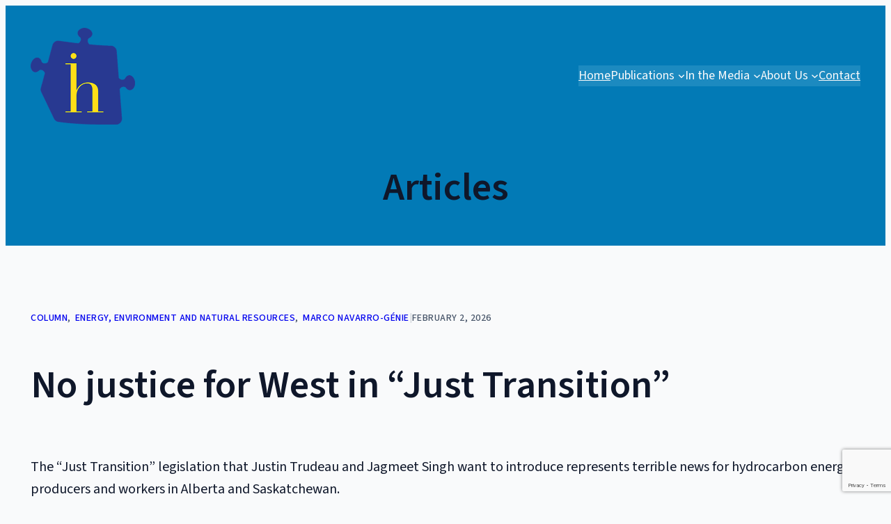

--- FILE ---
content_type: text/html; charset=UTF-8
request_url: https://haultainresearch.org/no-justice-for-west-in-just-transition/
body_size: 20960
content:
<!DOCTYPE html>
<html lang="en-US">
<head>
	<meta charset="UTF-8" />
	<meta name="viewport" content="width=device-width, initial-scale=1" />
<meta name='robots' content='max-image-preview:large' />
	<style>img:is([sizes="auto" i], [sizes^="auto," i]) { contain-intrinsic-size: 3000px 1500px }</style>
	<title>No justice for West in &#8220;Just Transition&#8221; &#8211; Haultain Research Institute</title>
<link rel='dns-prefetch' href='//www.google.com' />
<link rel="alternate" type="application/rss+xml" title="Haultain Research Institute &raquo; Feed" href="https://haultainresearch.org/feed/" />
<link rel="alternate" type="application/rss+xml" title="Haultain Research Institute &raquo; Comments Feed" href="https://haultainresearch.org/comments/feed/" />
<script>
window._wpemojiSettings = {"baseUrl":"https:\/\/s.w.org\/images\/core\/emoji\/16.0.1\/72x72\/","ext":".png","svgUrl":"https:\/\/s.w.org\/images\/core\/emoji\/16.0.1\/svg\/","svgExt":".svg","source":{"concatemoji":"https:\/\/haultainresearch.org\/wp-includes\/js\/wp-emoji-release.min.js?ver=6.8.2"}};
/*! This file is auto-generated */
!function(s,n){var o,i,e;function c(e){try{var t={supportTests:e,timestamp:(new Date).valueOf()};sessionStorage.setItem(o,JSON.stringify(t))}catch(e){}}function p(e,t,n){e.clearRect(0,0,e.canvas.width,e.canvas.height),e.fillText(t,0,0);var t=new Uint32Array(e.getImageData(0,0,e.canvas.width,e.canvas.height).data),a=(e.clearRect(0,0,e.canvas.width,e.canvas.height),e.fillText(n,0,0),new Uint32Array(e.getImageData(0,0,e.canvas.width,e.canvas.height).data));return t.every(function(e,t){return e===a[t]})}function u(e,t){e.clearRect(0,0,e.canvas.width,e.canvas.height),e.fillText(t,0,0);for(var n=e.getImageData(16,16,1,1),a=0;a<n.data.length;a++)if(0!==n.data[a])return!1;return!0}function f(e,t,n,a){switch(t){case"flag":return n(e,"\ud83c\udff3\ufe0f\u200d\u26a7\ufe0f","\ud83c\udff3\ufe0f\u200b\u26a7\ufe0f")?!1:!n(e,"\ud83c\udde8\ud83c\uddf6","\ud83c\udde8\u200b\ud83c\uddf6")&&!n(e,"\ud83c\udff4\udb40\udc67\udb40\udc62\udb40\udc65\udb40\udc6e\udb40\udc67\udb40\udc7f","\ud83c\udff4\u200b\udb40\udc67\u200b\udb40\udc62\u200b\udb40\udc65\u200b\udb40\udc6e\u200b\udb40\udc67\u200b\udb40\udc7f");case"emoji":return!a(e,"\ud83e\udedf")}return!1}function g(e,t,n,a){var r="undefined"!=typeof WorkerGlobalScope&&self instanceof WorkerGlobalScope?new OffscreenCanvas(300,150):s.createElement("canvas"),o=r.getContext("2d",{willReadFrequently:!0}),i=(o.textBaseline="top",o.font="600 32px Arial",{});return e.forEach(function(e){i[e]=t(o,e,n,a)}),i}function t(e){var t=s.createElement("script");t.src=e,t.defer=!0,s.head.appendChild(t)}"undefined"!=typeof Promise&&(o="wpEmojiSettingsSupports",i=["flag","emoji"],n.supports={everything:!0,everythingExceptFlag:!0},e=new Promise(function(e){s.addEventListener("DOMContentLoaded",e,{once:!0})}),new Promise(function(t){var n=function(){try{var e=JSON.parse(sessionStorage.getItem(o));if("object"==typeof e&&"number"==typeof e.timestamp&&(new Date).valueOf()<e.timestamp+604800&&"object"==typeof e.supportTests)return e.supportTests}catch(e){}return null}();if(!n){if("undefined"!=typeof Worker&&"undefined"!=typeof OffscreenCanvas&&"undefined"!=typeof URL&&URL.createObjectURL&&"undefined"!=typeof Blob)try{var e="postMessage("+g.toString()+"("+[JSON.stringify(i),f.toString(),p.toString(),u.toString()].join(",")+"));",a=new Blob([e],{type:"text/javascript"}),r=new Worker(URL.createObjectURL(a),{name:"wpTestEmojiSupports"});return void(r.onmessage=function(e){c(n=e.data),r.terminate(),t(n)})}catch(e){}c(n=g(i,f,p,u))}t(n)}).then(function(e){for(var t in e)n.supports[t]=e[t],n.supports.everything=n.supports.everything&&n.supports[t],"flag"!==t&&(n.supports.everythingExceptFlag=n.supports.everythingExceptFlag&&n.supports[t]);n.supports.everythingExceptFlag=n.supports.everythingExceptFlag&&!n.supports.flag,n.DOMReady=!1,n.readyCallback=function(){n.DOMReady=!0}}).then(function(){return e}).then(function(){var e;n.supports.everything||(n.readyCallback(),(e=n.source||{}).concatemoji?t(e.concatemoji):e.wpemoji&&e.twemoji&&(t(e.twemoji),t(e.wpemoji)))}))}((window,document),window._wpemojiSettings);
</script>
<style id='wp-block-site-logo-inline-css'>
.wp-block-site-logo{box-sizing:border-box;line-height:0}.wp-block-site-logo a{display:inline-block;line-height:0}.wp-block-site-logo.is-default-size img{height:auto;width:120px}.wp-block-site-logo img{height:auto;max-width:100%}.wp-block-site-logo a,.wp-block-site-logo img{border-radius:inherit}.wp-block-site-logo.aligncenter{margin-left:auto;margin-right:auto;text-align:center}:root :where(.wp-block-site-logo.is-style-rounded){border-radius:9999px}
</style>
<style id='wp-block-group-inline-css'>
.wp-block-group{box-sizing:border-box}:where(.wp-block-group.wp-block-group-is-layout-constrained){position:relative}
</style>
<style id='nautilus-theme-core-group-styles-inline-css'>
.wp-block-group.is-style-full-height-stack{height:100%;justify-content:space-between}.wp-block-group.is-style-full-height-stack>.wp-block-group{width:100%}.wp-block-group.is-style-hover-box{box-shadow:var(--wp--custom--box-shadow--minimal)}@media(min-width: 600px){.wp-block-group.is-style-hover-box{display:flex;flex-direction:column;justify-content:space-between}.wp-block-group.is-style-hover-box>*:not(.wp-block-buttons):not(.wp-block-read-more){transform:translateY(1.75rem);transition:all .2s ease-in-out}.wp-block-group.is-style-hover-box>.wp-block-buttons,.wp-block-group.is-style-hover-box>.wp-block-read-more{opacity:0;transition:all .2s ease-in-out}.wp-block-group.is-style-hover-box:hover{box-shadow:var(--wp--custom--box-shadow--default)}.wp-block-group.is-style-hover-box:hover>*:not(.wp-block-buttons):not(.wp-block-read-more){transform:translateY(0)}.wp-block-group.is-style-hover-box:hover>.wp-block-buttons,.wp-block-group.is-style-hover-box:hover>.wp-block-read-more{opacity:1}}@media(max-width: 599px){.wp-block-group.is-style-hover-box{padding-top:var(--wp--preset--spacing--x-large) !important;padding-bottom:var(--wp--preset--spacing--x-large) !important}}

</style>
<style id='wp-block-navigation-link-inline-css'>
.wp-block-navigation .wp-block-navigation-item__label{overflow-wrap:break-word}.wp-block-navigation .wp-block-navigation-item__description{display:none}.link-ui-tools{border-top:1px solid #f0f0f0;padding:8px}.link-ui-block-inserter{padding-top:8px}.link-ui-block-inserter__back{margin-left:8px;text-transform:uppercase}
</style>
<link rel='stylesheet' id='wp-block-navigation-css' href='https://haultainresearch.org/wp-includes/blocks/navigation/style.min.css?ver=6.8.2' media='all' />
<style id='nautilus-theme-core-navigation-styles-inline-css'>
.wp-block-navigation .wp-block-navigation__submenu-icon svg{margin-top:0}

</style>
<style id='wp-block-spacer-inline-css'>
.wp-block-spacer{clear:both}
</style>
<style id='nautilus-theme-core-spacer-styles-inline-css'>
.wp-block-spacer{margin-top:0 !important}.wp-block-spacer+*{margin-top:0 !important}@media(max-width: 781px){.wp-block-spacer.mobile-0x-gap{height:0 !important}.wp-block-spacer.mobile-1x-gap{height:var(--wp--style--block-gap) !important}.wp-block-spacer.mobile-2x-gap{height:calc(2*var(--wp--style--block-gap)) !important}.wp-block-spacer.mobile-3x-gap{height:calc(3*var(--wp--style--block-gap)) !important}.wp-block-spacer.mobile-4x-gap{height:calc(4*var(--wp--style--block-gap)) !important}}

</style>
<style id='wp-block-heading-inline-css'>
h1.has-background,h2.has-background,h3.has-background,h4.has-background,h5.has-background,h6.has-background{padding:1.25em 2.375em}h1.has-text-align-left[style*=writing-mode]:where([style*=vertical-lr]),h1.has-text-align-right[style*=writing-mode]:where([style*=vertical-rl]),h2.has-text-align-left[style*=writing-mode]:where([style*=vertical-lr]),h2.has-text-align-right[style*=writing-mode]:where([style*=vertical-rl]),h3.has-text-align-left[style*=writing-mode]:where([style*=vertical-lr]),h3.has-text-align-right[style*=writing-mode]:where([style*=vertical-rl]),h4.has-text-align-left[style*=writing-mode]:where([style*=vertical-lr]),h4.has-text-align-right[style*=writing-mode]:where([style*=vertical-rl]),h5.has-text-align-left[style*=writing-mode]:where([style*=vertical-lr]),h5.has-text-align-right[style*=writing-mode]:where([style*=vertical-rl]),h6.has-text-align-left[style*=writing-mode]:where([style*=vertical-lr]),h6.has-text-align-right[style*=writing-mode]:where([style*=vertical-rl]){rotate:180deg}
</style>
<link rel='stylesheet' id='wp-block-cover-css' href='https://haultainresearch.org/wp-includes/blocks/cover/style.min.css?ver=6.8.2' media='all' />
<style id='nautilus-theme-core-cover-styles-inline-css'>
.wp-block-cover .block-editor-block-list__layout.is-layout-flex{width:auto}.wp-block-cover.is-style-slide{border-bottom:1px solid var(--wp--preset--color--primary-light);min-height:calc(100vh + 1px) !important}.wp-block-cover.is-style-slide .wp-block-cover__inner-container{align-self:stretch;display:flex;flex-direction:column}@media(max-width: 782px){.wp-block-cover.is-style-slide{border-bottom:0px;min-height:auto !important}}

</style>
<style id='nautilus-theme-core-template-part-styles-inline-css'>
.wp-block-template-partfooter{margin-top:0 !important}

</style>
<style id='wp-block-post-terms-inline-css'>
.wp-block-post-terms{box-sizing:border-box}.wp-block-post-terms .wp-block-post-terms__separator{white-space:pre-wrap}
</style>
<style id='nautilus-theme-core-post-terms-styles-inline-css'>
.wp-block-post-terms a{text-decoration:none}.wp-block-post-terms a:hover{text-decoration:underline}.wp-block-post-terms .wp-block-post-terms__separator{color:var(--wp--preset--color--primary-light);margin-right:.2em}.wp-block-post-terms.is-style-outline a{border:var(--wp--custom--border--default);border-radius:var(--wp--custom--border-radius--default);color:var(--wp--preset--color--primary);display:inline-block;line-height:1;padding:.85em 1.2em .8em;text-decoration:none}.wp-block-post-terms.is-style-outline a:hover{background-color:var(--wp--preset--color--primary);border-color:var(--wp--preset--color--primary);color:var(--wp--preset--color--neutral)}.wp-block-post-terms.is-style-outline .wp-block-post-terms__separator{margin-left:.4em;margin-right:.4em}

</style>
<style id='wp-block-paragraph-inline-css'>
.is-small-text{font-size:.875em}.is-regular-text{font-size:1em}.is-large-text{font-size:2.25em}.is-larger-text{font-size:3em}.has-drop-cap:not(:focus):first-letter{float:left;font-size:8.4em;font-style:normal;font-weight:100;line-height:.68;margin:.05em .1em 0 0;text-transform:uppercase}body.rtl .has-drop-cap:not(:focus):first-letter{float:none;margin-left:.1em}p.has-drop-cap.has-background{overflow:hidden}:root :where(p.has-background){padding:1.25em 2.375em}:where(p.has-text-color:not(.has-link-color)) a{color:inherit}p.has-text-align-left[style*="writing-mode:vertical-lr"],p.has-text-align-right[style*="writing-mode:vertical-rl"]{rotate:180deg}
</style>
<style id='nautilus-theme-core-paragraph-styles-inline-css'>
p.has-primary-font-family,p.has-monspace-font-family{letter-spacing:0}

</style>
<style id='wp-block-post-date-inline-css'>
.wp-block-post-date{box-sizing:border-box}
</style>
<style id='wp-block-post-title-inline-css'>
.wp-block-post-title{box-sizing:border-box;word-break:break-word}.wp-block-post-title :where(a){display:inline-block;font-family:inherit;font-size:inherit;font-style:inherit;font-weight:inherit;letter-spacing:inherit;line-height:inherit;text-decoration:inherit}
</style>
<style id='wp-block-post-content-inline-css'>
.wp-block-post-content{display:flow-root}
</style>
<style id='nautilus-theme-core-post-content-styles-inline-css'>
.editor-styles-wrapper .is-root-container>.wp-block-code,.editor-styles-wrapper .is-root-container>.wp-block-gallery,.editor-styles-wrapper .is-root-container>.wp-block-image,.wp-block-post-content>.wp-block-code,.wp-block-post-content>.wp-block-gallery,.wp-block-post-content>.wp-block-image{margin-block-start:var(--wp--preset--spacing--x-large);margin-block-end:var(--wp--preset--spacing--x-large)}.editor-styles-wrapper .is-root-container>h1:not(:first-child),.editor-styles-wrapper .is-root-container>h2:not(:first-child),.editor-styles-wrapper .is-root-container>h3:not(:first-child),.editor-styles-wrapper .is-root-container>h4:not(:first-child),.wp-block-post-content>h1:not(:first-child),.wp-block-post-content>h2:not(:first-child),.wp-block-post-content>h3:not(:first-child),.wp-block-post-content>h4:not(:first-child){margin-top:var(--wp--preset--spacing--x-large)}.editor-styles-wrapper .is-root-container>h1:not(:first-child)+*,.editor-styles-wrapper .is-root-container>h2:not(:first-child)+*,.editor-styles-wrapper .is-root-container>h3:not(:first-child)+*,.editor-styles-wrapper .is-root-container>h4:not(:first-child)+*,.wp-block-post-content>h1:not(:first-child)+*,.wp-block-post-content>h2:not(:first-child)+*,.wp-block-post-content>h3:not(:first-child)+*,.wp-block-post-content>h4:not(:first-child)+*{margin-top:var(--wp--preset--spacing--small)}

</style>
<link rel='stylesheet' id='outermost-social-sharing-style-css' href='https://haultainresearch.org/wp-content/plugins/social-sharing-block/build/social-sharing/style-index.css?ver=6.8.2' media='all' />
<style id='nautilus-theme-outermost-social-sharing-styles-inline-css'>
.wp-block-outermost-social-sharing.has-small-icon-size{font-size:18px}

</style>
<style id='wp-block-button-inline-css'>
.wp-block-button__link{align-content:center;box-sizing:border-box;cursor:pointer;display:inline-block;height:100%;text-align:center;word-break:break-word}.wp-block-button__link.aligncenter{text-align:center}.wp-block-button__link.alignright{text-align:right}:where(.wp-block-button__link){border-radius:9999px;box-shadow:none;padding:calc(.667em + 2px) calc(1.333em + 2px);text-decoration:none}.wp-block-button[style*=text-decoration] .wp-block-button__link{text-decoration:inherit}.wp-block-buttons>.wp-block-button.has-custom-width{max-width:none}.wp-block-buttons>.wp-block-button.has-custom-width .wp-block-button__link{width:100%}.wp-block-buttons>.wp-block-button.has-custom-font-size .wp-block-button__link{font-size:inherit}.wp-block-buttons>.wp-block-button.wp-block-button__width-25{width:calc(25% - var(--wp--style--block-gap, .5em)*.75)}.wp-block-buttons>.wp-block-button.wp-block-button__width-50{width:calc(50% - var(--wp--style--block-gap, .5em)*.5)}.wp-block-buttons>.wp-block-button.wp-block-button__width-75{width:calc(75% - var(--wp--style--block-gap, .5em)*.25)}.wp-block-buttons>.wp-block-button.wp-block-button__width-100{flex-basis:100%;width:100%}.wp-block-buttons.is-vertical>.wp-block-button.wp-block-button__width-25{width:25%}.wp-block-buttons.is-vertical>.wp-block-button.wp-block-button__width-50{width:50%}.wp-block-buttons.is-vertical>.wp-block-button.wp-block-button__width-75{width:75%}.wp-block-button.is-style-squared,.wp-block-button__link.wp-block-button.is-style-squared{border-radius:0}.wp-block-button.no-border-radius,.wp-block-button__link.no-border-radius{border-radius:0!important}:root :where(.wp-block-button .wp-block-button__link.is-style-outline),:root :where(.wp-block-button.is-style-outline>.wp-block-button__link){border:2px solid;padding:.667em 1.333em}:root :where(.wp-block-button .wp-block-button__link.is-style-outline:not(.has-text-color)),:root :where(.wp-block-button.is-style-outline>.wp-block-button__link:not(.has-text-color)){color:currentColor}:root :where(.wp-block-button .wp-block-button__link.is-style-outline:not(.has-background)),:root :where(.wp-block-button.is-style-outline>.wp-block-button__link:not(.has-background)){background-color:initial;background-image:none}
</style>
<style id='wp-block-buttons-inline-css'>
.wp-block-buttons{box-sizing:border-box}.wp-block-buttons.is-vertical{flex-direction:column}.wp-block-buttons.is-vertical>.wp-block-button:last-child{margin-bottom:0}.wp-block-buttons>.wp-block-button{display:inline-block;margin:0}.wp-block-buttons.is-content-justification-left{justify-content:flex-start}.wp-block-buttons.is-content-justification-left.is-vertical{align-items:flex-start}.wp-block-buttons.is-content-justification-center{justify-content:center}.wp-block-buttons.is-content-justification-center.is-vertical{align-items:center}.wp-block-buttons.is-content-justification-right{justify-content:flex-end}.wp-block-buttons.is-content-justification-right.is-vertical{align-items:flex-end}.wp-block-buttons.is-content-justification-space-between{justify-content:space-between}.wp-block-buttons.aligncenter{text-align:center}.wp-block-buttons:not(.is-content-justification-space-between,.is-content-justification-right,.is-content-justification-left,.is-content-justification-center) .wp-block-button.aligncenter{margin-left:auto;margin-right:auto;width:100%}.wp-block-buttons[style*=text-decoration] .wp-block-button,.wp-block-buttons[style*=text-decoration] .wp-block-button__link{text-decoration:inherit}.wp-block-buttons.has-custom-font-size .wp-block-button__link{font-size:inherit}.wp-block-buttons .wp-block-button__link{width:100%}.wp-block-button.aligncenter{text-align:center}
</style>
<link rel='stylesheet' id='nautilus-theme-core-buttons-styles-css' href='https://haultainresearch.org/wp-content/themes/nautilus-main/assets/blocks/core/buttons.css?ver=6.8.2' media='all' />
<style id='wp-block-comments-inline-css'>
.wp-block-post-comments{box-sizing:border-box}.wp-block-post-comments .alignleft{float:left}.wp-block-post-comments .alignright{float:right}.wp-block-post-comments .navigation:after{clear:both;content:"";display:table}.wp-block-post-comments .commentlist{clear:both;list-style:none;margin:0;padding:0}.wp-block-post-comments .commentlist .comment{min-height:2.25em;padding-left:3.25em}.wp-block-post-comments .commentlist .comment p{font-size:1em;line-height:1.8;margin:1em 0}.wp-block-post-comments .commentlist .children{list-style:none;margin:0;padding:0}.wp-block-post-comments .comment-author{line-height:1.5}.wp-block-post-comments .comment-author .avatar{border-radius:1.5em;display:block;float:left;height:2.5em;margin-right:.75em;margin-top:.5em;width:2.5em}.wp-block-post-comments .comment-author cite{font-style:normal}.wp-block-post-comments .comment-meta{font-size:.875em;line-height:1.5}.wp-block-post-comments .comment-meta b{font-weight:400}.wp-block-post-comments .comment-meta .comment-awaiting-moderation{display:block;margin-bottom:1em;margin-top:1em}.wp-block-post-comments .comment-body .commentmetadata{font-size:.875em}.wp-block-post-comments .comment-form-author label,.wp-block-post-comments .comment-form-comment label,.wp-block-post-comments .comment-form-email label,.wp-block-post-comments .comment-form-url label{display:block;margin-bottom:.25em}.wp-block-post-comments .comment-form input:not([type=submit]):not([type=checkbox]),.wp-block-post-comments .comment-form textarea{box-sizing:border-box;display:block;width:100%}.wp-block-post-comments .comment-form-cookies-consent{display:flex;gap:.25em}.wp-block-post-comments .comment-form-cookies-consent #wp-comment-cookies-consent{margin-top:.35em}.wp-block-post-comments .comment-reply-title{margin-bottom:0}.wp-block-post-comments .comment-reply-title :where(small){font-size:var(--wp--preset--font-size--medium,smaller);margin-left:.5em}.wp-block-post-comments .reply{font-size:.875em;margin-bottom:1.4em}.wp-block-post-comments input:not([type=submit]),.wp-block-post-comments textarea{border:1px solid #949494;font-family:inherit;font-size:1em}.wp-block-post-comments input:not([type=submit]):not([type=checkbox]),.wp-block-post-comments textarea{padding:calc(.667em + 2px)}:where(.wp-block-post-comments input[type=submit]){border:none}.wp-block-comments{box-sizing:border-box}
</style>
<style id='outermost-icon-block-style-inline-css'>
.wp-block-outermost-icon-block{display:flex;line-height:0}.wp-block-outermost-icon-block.has-border-color{border:none}.wp-block-outermost-icon-block .has-icon-color svg,.wp-block-outermost-icon-block.has-icon-color svg{color:currentColor}.wp-block-outermost-icon-block .has-icon-color:not(.has-no-icon-fill-color) svg,.wp-block-outermost-icon-block.has-icon-color:not(.has-no-icon-fill-color) svg{fill:currentColor}.wp-block-outermost-icon-block .icon-container{box-sizing:border-box}.wp-block-outermost-icon-block a,.wp-block-outermost-icon-block svg{height:100%;transition:transform .1s ease-in-out;width:100%}.wp-block-outermost-icon-block a:hover{transform:scale(1.1)}.wp-block-outermost-icon-block svg{transform:rotate(var(--outermost--icon-block--transform-rotate,0deg)) scaleX(var(--outermost--icon-block--transform-scale-x,1)) scaleY(var(--outermost--icon-block--transform-scale-y,1))}.wp-block-outermost-icon-block .rotate-90,.wp-block-outermost-icon-block.rotate-90{--outermost--icon-block--transform-rotate:90deg}.wp-block-outermost-icon-block .rotate-180,.wp-block-outermost-icon-block.rotate-180{--outermost--icon-block--transform-rotate:180deg}.wp-block-outermost-icon-block .rotate-270,.wp-block-outermost-icon-block.rotate-270{--outermost--icon-block--transform-rotate:270deg}.wp-block-outermost-icon-block .flip-horizontal,.wp-block-outermost-icon-block.flip-horizontal{--outermost--icon-block--transform-scale-x:-1}.wp-block-outermost-icon-block .flip-vertical,.wp-block-outermost-icon-block.flip-vertical{--outermost--icon-block--transform-scale-y:-1}.wp-block-outermost-icon-block .flip-vertical.flip-horizontal,.wp-block-outermost-icon-block.flip-vertical.flip-horizontal{--outermost--icon-block--transform-scale-x:-1;--outermost--icon-block--transform-scale-y:-1}

</style>
<style id='nautilus-theme-outermost-icon-block-styles-inline-css'>
.wp-block-outermost-icon-block.has-no-fill,.wp-block-outermost-icon-block.has-no-fill svg{fill:none !important}

</style>
<style id='wp-block-post-excerpt-inline-css'>
:where(.wp-block-post-excerpt){box-sizing:border-box;margin-bottom:var(--wp--style--block-gap);margin-top:var(--wp--style--block-gap)}.wp-block-post-excerpt__excerpt{margin-bottom:0;margin-top:0}.wp-block-post-excerpt__more-text{margin-bottom:0;margin-top:var(--wp--style--block-gap)}.wp-block-post-excerpt__more-link{display:inline-block}
</style>
<style id='nautilus-theme-core-post-excerpt-styles-inline-css'>
.wp-block-post-excerpt>*{margin-block-start:0;margin-block-end:0}.wp-block-post-excerpt>*+*{margin-block-start:var(--wp--style--block-gap);margin-block-end:0}

</style>
<style id='wp-block-read-more-inline-css'>
.wp-block-read-more{display:block;width:fit-content}.wp-block-read-more:where(:not([style*=text-decoration])){text-decoration:none}.wp-block-read-more:where(:not([style*=text-decoration])):active,.wp-block-read-more:where(:not([style*=text-decoration])):focus{text-decoration:none}
</style>
<style id='wp-block-post-template-inline-css'>
.wp-block-post-template{box-sizing:border-box;list-style:none;margin-bottom:0;margin-top:0;max-width:100%;padding:0}.wp-block-post-template.is-flex-container{display:flex;flex-direction:row;flex-wrap:wrap;gap:1.25em}.wp-block-post-template.is-flex-container>li{margin:0;width:100%}@media (min-width:600px){.wp-block-post-template.is-flex-container.is-flex-container.columns-2>li{width:calc(50% - .625em)}.wp-block-post-template.is-flex-container.is-flex-container.columns-3>li{width:calc(33.33333% - .83333em)}.wp-block-post-template.is-flex-container.is-flex-container.columns-4>li{width:calc(25% - .9375em)}.wp-block-post-template.is-flex-container.is-flex-container.columns-5>li{width:calc(20% - 1em)}.wp-block-post-template.is-flex-container.is-flex-container.columns-6>li{width:calc(16.66667% - 1.04167em)}}@media (max-width:600px){.wp-block-post-template-is-layout-grid.wp-block-post-template-is-layout-grid.wp-block-post-template-is-layout-grid.wp-block-post-template-is-layout-grid{grid-template-columns:1fr}}.wp-block-post-template-is-layout-constrained>li>.alignright,.wp-block-post-template-is-layout-flow>li>.alignright{float:right;margin-inline-end:0;margin-inline-start:2em}.wp-block-post-template-is-layout-constrained>li>.alignleft,.wp-block-post-template-is-layout-flow>li>.alignleft{float:left;margin-inline-end:2em;margin-inline-start:0}.wp-block-post-template-is-layout-constrained>li>.aligncenter,.wp-block-post-template-is-layout-flow>li>.aligncenter{margin-inline-end:auto;margin-inline-start:auto}
</style>
<style id='nautilus-theme-core-query-styles-inline-css'>
.wp-block-query .wp-block-post-template.is-flex-container{gap:var(--wp--style--block-gap)}@media(max-width: 781px){.wp-block-query .wp-block-post-template.is-flex-container>li{flex-basis:100%}}@media(min-width: 782px){.wp-block-query .wp-block-post-template.is-flex-container.columns-2>li{width:calc(50% - .5*var(--wp--style--block-gap))}.wp-block-query .wp-block-post-template.is-flex-container.columns-3>li{width:calc(33.333% - 2*var(--wp--style--block-gap)/3)}.wp-block-query .wp-block-post-template.is-flex-container.columns-4>li{width:calc(25% - 3*var(--wp--style--block-gap)/4)}.wp-block-query .wp-block-post-template.is-flex-container.columns-5>li{width:calc(20% - 4*var(--wp--style--block-gap)/5)}.wp-block-query .wp-block-post-template.is-flex-container.columns-6>li{width:calc(16.666% - 5*var(--wp--style--block-gap)/6)}}.wp-block-query .wp-block-post-template.is-flex-container li>.wp-block-group{height:100%}@media(min-width: 782px){.wp-block-query.is-style-2x-gap .wp-block-post-template:not(.is-flex-container)>*+*{margin-block-start:calc(2*var(--wp--style--block-gap));margin-block-end:0}.wp-block-query.is-style-2x-gap .wp-block-post-template.is-flex-container{gap:calc(2*var(--wp--style--block-gap))}.wp-block-query.is-style-2x-gap .wp-block-post-template.is-flex-container.columns-2>li{width:calc(50% - var(--wp--style--block-gap))}.wp-block-query.is-style-2x-gap .wp-block-post-template.is-flex-container.columns-3>li{width:calc(33.333% - 4*var(--wp--style--block-gap)/3)}.wp-block-query.is-style-2x-gap .wp-block-post-template.is-flex-container.columns-4>li{width:calc(25% - 6*var(--wp--style--block-gap)/4)}.wp-block-query.is-style-2x-gap .wp-block-post-template.is-flex-container.columns-5>li{width:calc(20% - 8*var(--wp--style--block-gap)/5)}.wp-block-query.is-style-2x-gap .wp-block-post-template.is-flex-container.columns-6>li{width:calc(16.666% - 10*var(--wp--style--block-gap)/6)}}

</style>
<style id='wp-emoji-styles-inline-css'>

	img.wp-smiley, img.emoji {
		display: inline !important;
		border: none !important;
		box-shadow: none !important;
		height: 1em !important;
		width: 1em !important;
		margin: 0 0.07em !important;
		vertical-align: -0.1em !important;
		background: none !important;
		padding: 0 !important;
	}
</style>
<link rel='stylesheet' id='wp-block-library-css' href='https://haultainresearch.org/wp-includes/css/dist/block-library/common.min.css?ver=6.8.2' media='all' />
<style id='global-styles-inline-css'>
:root{--wp--preset--aspect-ratio--square: 1;--wp--preset--aspect-ratio--4-3: 4/3;--wp--preset--aspect-ratio--3-4: 3/4;--wp--preset--aspect-ratio--3-2: 3/2;--wp--preset--aspect-ratio--2-3: 2/3;--wp--preset--aspect-ratio--16-9: 16/9;--wp--preset--aspect-ratio--9-16: 9/16;--wp--preset--color--black: #000000;--wp--preset--color--cyan-bluish-gray: #abb8c3;--wp--preset--color--white: #FFFFFF;--wp--preset--color--pale-pink: #f78da7;--wp--preset--color--vivid-red: #cf2e2e;--wp--preset--color--luminous-vivid-orange: #ff6900;--wp--preset--color--luminous-vivid-amber: #fcb900;--wp--preset--color--light-green-cyan: #7bdcb5;--wp--preset--color--vivid-green-cyan: #00d084;--wp--preset--color--pale-cyan-blue: #8ed1fc;--wp--preset--color--vivid-cyan-blue: #0693e3;--wp--preset--color--vivid-purple: #9b51e0;--wp--preset--color--primary: #0F172A;--wp--preset--color--primary-light: #475569;--wp--preset--color--primary-lighter: #CBD5E1;--wp--preset--color--secondary: #0B8082;--wp--preset--color--secondary-light: #05a9b2;--wp--preset--color--secondary-lighter: #E0F7F7;--wp--preset--color--tertiary: #926D01;--wp--preset--color--tertiary-light: #CDAF4B;--wp--preset--color--tertiary-lighter: #F5ECCF;--wp--preset--color--accent: #FF7700;--wp--preset--color--info: #027AB6;--wp--preset--color--warning: #B91C1C;--wp--preset--color--neutral: #F9FAFB;--wp--preset--color--neutral-100: #E5E7EB;--wp--preset--color--neutral-300: #D1D5DB;--wp--preset--color--neutral-500: #6B7280;--wp--preset--color--neutral-700: #374151;--wp--preset--color--neutral-900: #111827;--wp--preset--gradient--vivid-cyan-blue-to-vivid-purple: linear-gradient(135deg,rgba(6,147,227,1) 0%,rgb(155,81,224) 100%);--wp--preset--gradient--light-green-cyan-to-vivid-green-cyan: linear-gradient(135deg,rgb(122,220,180) 0%,rgb(0,208,130) 100%);--wp--preset--gradient--luminous-vivid-amber-to-luminous-vivid-orange: linear-gradient(135deg,rgba(252,185,0,1) 0%,rgba(255,105,0,1) 100%);--wp--preset--gradient--luminous-vivid-orange-to-vivid-red: linear-gradient(135deg,rgba(255,105,0,1) 0%,rgb(207,46,46) 100%);--wp--preset--gradient--very-light-gray-to-cyan-bluish-gray: linear-gradient(135deg,rgb(238,238,238) 0%,rgb(169,184,195) 100%);--wp--preset--gradient--cool-to-warm-spectrum: linear-gradient(135deg,rgb(74,234,220) 0%,rgb(151,120,209) 20%,rgb(207,42,186) 40%,rgb(238,44,130) 60%,rgb(251,105,98) 80%,rgb(254,248,76) 100%);--wp--preset--gradient--blush-light-purple: linear-gradient(135deg,rgb(255,206,236) 0%,rgb(152,150,240) 100%);--wp--preset--gradient--blush-bordeaux: linear-gradient(135deg,rgb(254,205,165) 0%,rgb(254,45,45) 50%,rgb(107,0,62) 100%);--wp--preset--gradient--luminous-dusk: linear-gradient(135deg,rgb(255,203,112) 0%,rgb(199,81,192) 50%,rgb(65,88,208) 100%);--wp--preset--gradient--pale-ocean: linear-gradient(135deg,rgb(255,245,203) 0%,rgb(182,227,212) 50%,rgb(51,167,181) 100%);--wp--preset--gradient--electric-grass: linear-gradient(135deg,rgb(202,248,128) 0%,rgb(113,206,126) 100%);--wp--preset--gradient--midnight: linear-gradient(135deg,rgb(2,3,129) 0%,rgb(40,116,252) 100%);--wp--preset--font-size--small: clamp(1rem, 1rem + ((1vw - 0.2rem) * 0.227), 1.125rem);--wp--preset--font-size--medium: clamp(1.125rem, 1.125rem + ((1vw - 0.2rem) * 0.227), 1.25rem);--wp--preset--font-size--large: clamp(1.375rem, 1.375rem + ((1vw - 0.2rem) * 0.227), 1.5rem);--wp--preset--font-size--x-large: clamp(1.625rem, 1.625rem + ((1vw - 0.2rem) * 0.455), 1.875rem);--wp--preset--font-size--x-small: clamp(0.8rem, 0.8rem + ((1vw - 0.2rem) * 0.136), 0.875rem);--wp--preset--font-size--xx-large: clamp(2rem, 2rem + ((1vw - 0.2rem) * 0.909), 2.5rem);--wp--preset--font-size--xxx-large: clamp(2.75rem, 2.75rem + ((1vw - 0.2rem) * 1.364), 3.5rem);--wp--preset--font-size--xxxx-large: clamp(3.75rem, 3.75rem + ((1vw - 0.2rem) * 2.273), 5rem);--wp--preset--font-size--xxxxx-large: clamp(4.25rem, 4.25rem + ((1vw - 0.2rem) * 5.227), 7.125rem);--wp--preset--font-family--primary: "Source Sans",sans-serif;--wp--preset--font-family--secondary: "Source Serif",serif;--wp--preset--font-family--monospace: Menlo,Consolas,monaco,monospace;--wp--preset--spacing--20: 0.44rem;--wp--preset--spacing--30: 0.67rem;--wp--preset--spacing--40: 1rem;--wp--preset--spacing--50: 1.5rem;--wp--preset--spacing--60: 2.25rem;--wp--preset--spacing--70: 3.38rem;--wp--preset--spacing--80: 5.06rem;--wp--preset--spacing--x-small: 0.5rem;--wp--preset--spacing--small: 1rem;--wp--preset--spacing--medium: 1.5rem;--wp--preset--spacing--large: clamp(1.5rem, 1.364vw + 1.159rem, 2.25rem);--wp--preset--spacing--x-large: clamp(2.25rem, 1.364vw + 1.909rem, 3rem);--wp--preset--spacing--xx-large: clamp(3rem, 3.603vw + 2.091rem, 5rem);--wp--preset--spacing--xxx-large: clamp(5rem, 3.636vw + 4.091rem, 7rem);--wp--preset--shadow--natural: 6px 6px 9px rgba(0, 0, 0, 0.2);--wp--preset--shadow--deep: 12px 12px 50px rgba(0, 0, 0, 0.4);--wp--preset--shadow--sharp: 6px 6px 0px rgba(0, 0, 0, 0.2);--wp--preset--shadow--outlined: 6px 6px 0px -3px rgba(255, 255, 255, 1), 6px 6px rgba(0, 0, 0, 1);--wp--preset--shadow--crisp: 6px 6px 0px rgba(0, 0, 0, 1);--wp--custom--border--default: 1px solid var(--wp--preset--color--neutral-300);--wp--custom--border-radius--default: 4px;--wp--custom--border-radius--round: 9999px;--wp--custom--box-shadow--default: rgba(0, 0, 0, 0.1) 0px 10px 15px -3px, rgba(0, 0, 0, 0.05) 0px 4px 6px -2px;;--wp--custom--box-shadow--minimal: rgba(0, 0, 0, 0.1) 0px 4px 6px -1px, rgba(0, 0, 0, 0.06) 0px 2px 4px -1px;;--wp--custom--spacing--gap: 1.5rem;--wp--custom--spacing--responsive: clamp(1.5rem, 2.5vw, 3rem);--wp--custom--typography--line-height--x-small: 1;--wp--custom--typography--line-height--small: 1.2;--wp--custom--typography--line-height--medium: 1.6;--wp--custom--typography--line-height--large: 1.75;}.wp-block-buttons{--wp--preset--color--black: #000000;--wp--preset--color--cyan-bluish-gray: #abb8c3;--wp--preset--color--white: #FFFFFF;--wp--preset--color--pale-pink: #f78da7;--wp--preset--color--vivid-red: #cf2e2e;--wp--preset--color--luminous-vivid-orange: #ff6900;--wp--preset--color--luminous-vivid-amber: #fcb900;--wp--preset--color--light-green-cyan: #7bdcb5;--wp--preset--color--vivid-green-cyan: #00d084;--wp--preset--color--pale-cyan-blue: #8ed1fc;--wp--preset--color--vivid-cyan-blue: #0693e3;--wp--preset--color--vivid-purple: #9b51e0;--wp--preset--color--primary: #0F172A;--wp--preset--color--primary-light: #475569;--wp--preset--color--primary-lighter: #CBD5E1;--wp--preset--color--secondary: #0B8082;--wp--preset--color--secondary-light: #05a9b2;--wp--preset--color--secondary-lighter: #E0F7F7;--wp--preset--color--tertiary: #926D01;--wp--preset--color--tertiary-light: #CDAF4B;--wp--preset--color--tertiary-lighter: #F5ECCF;--wp--preset--color--accent: #FF7700;--wp--preset--color--info: #027AB6;--wp--preset--color--warning: #B91C1C;--wp--preset--color--neutral: #F9FAFB;--wp--preset--color--neutral-100: #E5E7EB;--wp--preset--color--neutral-300: #D1D5DB;--wp--preset--color--neutral-500: #6B7280;--wp--preset--color--neutral-700: #374151;--wp--preset--color--neutral-900: #111827;--wp--preset--gradient--vivid-cyan-blue-to-vivid-purple: linear-gradient(135deg,rgba(6,147,227,1) 0%,rgb(155,81,224) 100%);--wp--preset--gradient--light-green-cyan-to-vivid-green-cyan: linear-gradient(135deg,rgb(122,220,180) 0%,rgb(0,208,130) 100%);--wp--preset--gradient--luminous-vivid-amber-to-luminous-vivid-orange: linear-gradient(135deg,rgba(252,185,0,1) 0%,rgba(255,105,0,1) 100%);--wp--preset--gradient--luminous-vivid-orange-to-vivid-red: linear-gradient(135deg,rgba(255,105,0,1) 0%,rgb(207,46,46) 100%);--wp--preset--gradient--very-light-gray-to-cyan-bluish-gray: linear-gradient(135deg,rgb(238,238,238) 0%,rgb(169,184,195) 100%);--wp--preset--gradient--cool-to-warm-spectrum: linear-gradient(135deg,rgb(74,234,220) 0%,rgb(151,120,209) 20%,rgb(207,42,186) 40%,rgb(238,44,130) 60%,rgb(251,105,98) 80%,rgb(254,248,76) 100%);--wp--preset--gradient--blush-light-purple: linear-gradient(135deg,rgb(255,206,236) 0%,rgb(152,150,240) 100%);--wp--preset--gradient--blush-bordeaux: linear-gradient(135deg,rgb(254,205,165) 0%,rgb(254,45,45) 50%,rgb(107,0,62) 100%);--wp--preset--gradient--luminous-dusk: linear-gradient(135deg,rgb(255,203,112) 0%,rgb(199,81,192) 50%,rgb(65,88,208) 100%);--wp--preset--gradient--pale-ocean: linear-gradient(135deg,rgb(255,245,203) 0%,rgb(182,227,212) 50%,rgb(51,167,181) 100%);--wp--preset--gradient--electric-grass: linear-gradient(135deg,rgb(202,248,128) 0%,rgb(113,206,126) 100%);--wp--preset--gradient--midnight: linear-gradient(135deg,rgb(2,3,129) 0%,rgb(40,116,252) 100%);--wp--preset--font-size--small: clamp(1rem, 1rem + ((1vw - 0.2rem) * 0.156), 1.125rem);--wp--preset--font-size--medium: clamp(1.125rem, 1.125rem + ((1vw - 0.2rem) * 0.156), 1.25rem);--wp--preset--font-size--large: clamp(1.375rem, 1.375rem + ((1vw - 0.2rem) * 0.156), 1.5rem);--wp--preset--font-size--x-large: clamp(1.625rem, 1.625rem + ((1vw - 0.2rem) * 0.313), 1.875rem);--wp--preset--font-size--x-small: clamp(0.8rem, 0.8rem + ((1vw - 0.2rem) * 0.094), 0.875rem);--wp--preset--font-size--xx-large: clamp(2rem, 2rem + ((1vw - 0.2rem) * 0.625), 2.5rem);--wp--preset--font-size--xxx-large: clamp(2.75rem, 2.75rem + ((1vw - 0.2rem) * 0.938), 3.5rem);--wp--preset--font-size--xxxx-large: clamp(3.75rem, 3.75rem + ((1vw - 0.2rem) * 1.563), 5rem);--wp--preset--font-size--xxxxx-large: clamp(4.25rem, 4.25rem + ((1vw - 0.2rem) * 3.594), 7.125rem);--wp--preset--font-family--primary: "Source Sans",sans-serif;--wp--preset--font-family--secondary: "Source Serif",serif;--wp--preset--font-family--monospace: Menlo,Consolas,monaco,monospace;--wp--preset--spacing--x-small: 0.5rem;--wp--preset--spacing--small: 1rem;--wp--preset--spacing--medium: 1.5rem;--wp--preset--spacing--large: clamp(1.5rem, 1.364vw + 1.159rem, 2.25rem);--wp--preset--spacing--x-large: clamp(2.25rem, 1.364vw + 1.909rem, 3rem);--wp--preset--spacing--xx-large: clamp(3rem, 3.603vw + 2.091rem, 5rem);--wp--preset--spacing--xxx-large: clamp(5rem, 3.636vw + 4.091rem, 7rem);--wp--preset--shadow--natural: 6px 6px 9px rgba(0, 0, 0, 0.2);--wp--preset--shadow--deep: 12px 12px 50px rgba(0, 0, 0, 0.4);--wp--preset--shadow--sharp: 6px 6px 0px rgba(0, 0, 0, 0.2);--wp--preset--shadow--outlined: 6px 6px 0px -3px rgba(255, 255, 255, 1), 6px 6px rgba(0, 0, 0, 1);--wp--preset--shadow--crisp: 6px 6px 0px rgba(0, 0, 0, 1);--wp--custom--border--default: 1px solid var(--wp--preset--color--neutral-300);--wp--custom--border-radius--default: 4px;--wp--custom--border-radius--round: 9999px;--wp--custom--box-shadow--default: rgba(0, 0, 0, 0.1) 0px 10px 15px -3px, rgba(0, 0, 0, 0.05) 0px 4px 6px -2px;;--wp--custom--box-shadow--minimal: rgba(0, 0, 0, 0.1) 0px 4px 6px -1px, rgba(0, 0, 0, 0.06) 0px 2px 4px -1px;;--wp--custom--spacing--gap: 1.5rem;--wp--custom--spacing--responsive: clamp(1.5rem, 2.5vw, 3rem);--wp--custom--typography--line-height--x-small: 1;--wp--custom--typography--line-height--small: 1.2;--wp--custom--typography--line-height--medium: 1.6;--wp--custom--typography--line-height--large: 1.75;}:root { --wp--style--global--content-size: 900px;--wp--style--global--wide-size: 1200px; }:where(body) { margin: 0; }.wp-site-blocks { padding-top: var(--wp--style--root--padding-top); padding-bottom: var(--wp--style--root--padding-bottom); }.has-global-padding { padding-right: var(--wp--style--root--padding-right); padding-left: var(--wp--style--root--padding-left); }.has-global-padding > .alignfull { margin-right: calc(var(--wp--style--root--padding-right) * -1); margin-left: calc(var(--wp--style--root--padding-left) * -1); }.has-global-padding :where(:not(.alignfull.is-layout-flow) > .has-global-padding:not(.wp-block-block, .alignfull)) { padding-right: 0; padding-left: 0; }.has-global-padding :where(:not(.alignfull.is-layout-flow) > .has-global-padding:not(.wp-block-block, .alignfull)) > .alignfull { margin-left: 0; margin-right: 0; }.wp-site-blocks > .alignleft { float: left; margin-right: 2em; }.wp-site-blocks > .alignright { float: right; margin-left: 2em; }.wp-site-blocks > .aligncenter { justify-content: center; margin-left: auto; margin-right: auto; }:where(.wp-site-blocks) > * { margin-block-start: var(--wp--preset--spacing--medium); margin-block-end: 0; }:where(.wp-site-blocks) > :first-child { margin-block-start: 0; }:where(.wp-site-blocks) > :last-child { margin-block-end: 0; }:root { --wp--style--block-gap: var(--wp--preset--spacing--medium); }:root :where(.is-layout-flow) > :first-child{margin-block-start: 0;}:root :where(.is-layout-flow) > :last-child{margin-block-end: 0;}:root :where(.is-layout-flow) > *{margin-block-start: var(--wp--preset--spacing--medium);margin-block-end: 0;}:root :where(.is-layout-constrained) > :first-child{margin-block-start: 0;}:root :where(.is-layout-constrained) > :last-child{margin-block-end: 0;}:root :where(.is-layout-constrained) > *{margin-block-start: var(--wp--preset--spacing--medium);margin-block-end: 0;}:root :where(.is-layout-flex){gap: var(--wp--preset--spacing--medium);}:root :where(.is-layout-grid){gap: var(--wp--preset--spacing--medium);}.is-layout-flow > .alignleft{float: left;margin-inline-start: 0;margin-inline-end: 2em;}.is-layout-flow > .alignright{float: right;margin-inline-start: 2em;margin-inline-end: 0;}.is-layout-flow > .aligncenter{margin-left: auto !important;margin-right: auto !important;}.is-layout-constrained > .alignleft{float: left;margin-inline-start: 0;margin-inline-end: 2em;}.is-layout-constrained > .alignright{float: right;margin-inline-start: 2em;margin-inline-end: 0;}.is-layout-constrained > .aligncenter{margin-left: auto !important;margin-right: auto !important;}.is-layout-constrained > :where(:not(.alignleft):not(.alignright):not(.alignfull)){max-width: var(--wp--style--global--content-size);margin-left: auto !important;margin-right: auto !important;}.is-layout-constrained > .alignwide{max-width: var(--wp--style--global--wide-size);}body .is-layout-flex{display: flex;}.is-layout-flex{flex-wrap: wrap;align-items: center;}.is-layout-flex > :is(*, div){margin: 0;}body .is-layout-grid{display: grid;}.is-layout-grid > :is(*, div){margin: 0;}body{background-color: var(--wp--preset--color--neutral);color: var(--wp--preset--color--primary);font-family: var(--wp--preset--font-family--primary);font-size: var(--wp--preset--font-size--medium);line-height: var(--wp--custom--typography--line-height--medium);--wp--style--root--padding-top: 0px;--wp--style--root--padding-right: var(--wp--preset--spacing--large);--wp--style--root--padding-bottom: 0px;--wp--style--root--padding-left: var(--wp--preset--spacing--large);}a:where(:not(.wp-element-button)){color: var(--wp--preset--color--info);text-decoration: underline;}:root :where(a:where(:not(.wp-element-button)):hover){color: currentColor;}:root :where(a:where(:not(.wp-element-button)):focus){color: currentColor;}h1, h2, h3, h4, h5, h6{font-weight: 600;line-height: var(--wp--custom--typography--line-height--small);}h1{font-size: var(--wp--preset--font-size--xxx-large);}h2{font-size: var(--wp--preset--font-size--xx-large);}h3{font-size: var(--wp--preset--font-size--x-large);}h4{color: var(--wp--preset--color--tertiary);font-size: var(--wp--preset--font-size--large);font-weight: 500;letter-spacing: 0.5px;text-transform: uppercase;}h5{color: var(--wp--preset--color--primary-light);font-size: var(--wp--preset--font-size--medium);font-weight: 500;letter-spacing: 0.5px;text-transform: uppercase;}h6{font-size: var(--wp--preset--font-size--medium);}:root :where(.wp-element-button, .wp-block-button__link){background-color: var(--wp--preset--color--white);border-radius: var(--wp--custom--border-radius--default);border-color: transparent;border-width: 1px;border-style: solid;color: var(--wp--preset--color--neutral-700);font-family: var(--wp--preset--font-family--primary);font-size: var(--wp--preset--font-size--small);font-weight: 500;letter-spacing: 0.5px;line-height: 1;padding-top: 0.85em;padding-right: 1.2em;padding-bottom: 0.8em;padding-left: 1.2em;text-decoration: none;text-transform: uppercase;}:root :where(.wp-element-button:hover, .wp-block-button__link:hover){background-color: var(--wp--preset--color--primary-light);color: var(--wp--preset--color--neutral);}:root :where(.wp-element-caption, .wp-block-audio figcaption, .wp-block-embed figcaption, .wp-block-gallery figcaption, .wp-block-image figcaption, .wp-block-table figcaption, .wp-block-video figcaption){color: var(--wp--preset--color--primary-light);font-size: var(--wp--preset--font-size--small);line-height: var(--wp--custom--typography--line-height--medium);margin-bottom: 0rem !important;}.has-black-color{color: var(--wp--preset--color--black) !important;}.has-cyan-bluish-gray-color{color: var(--wp--preset--color--cyan-bluish-gray) !important;}.has-white-color{color: var(--wp--preset--color--white) !important;}.has-pale-pink-color{color: var(--wp--preset--color--pale-pink) !important;}.has-vivid-red-color{color: var(--wp--preset--color--vivid-red) !important;}.has-luminous-vivid-orange-color{color: var(--wp--preset--color--luminous-vivid-orange) !important;}.has-luminous-vivid-amber-color{color: var(--wp--preset--color--luminous-vivid-amber) !important;}.has-light-green-cyan-color{color: var(--wp--preset--color--light-green-cyan) !important;}.has-vivid-green-cyan-color{color: var(--wp--preset--color--vivid-green-cyan) !important;}.has-pale-cyan-blue-color{color: var(--wp--preset--color--pale-cyan-blue) !important;}.has-vivid-cyan-blue-color{color: var(--wp--preset--color--vivid-cyan-blue) !important;}.has-vivid-purple-color{color: var(--wp--preset--color--vivid-purple) !important;}.has-primary-color{color: var(--wp--preset--color--primary) !important;}.has-primary-light-color{color: var(--wp--preset--color--primary-light) !important;}.has-primary-lighter-color{color: var(--wp--preset--color--primary-lighter) !important;}.has-secondary-color{color: var(--wp--preset--color--secondary) !important;}.has-secondary-light-color{color: var(--wp--preset--color--secondary-light) !important;}.has-secondary-lighter-color{color: var(--wp--preset--color--secondary-lighter) !important;}.has-tertiary-color{color: var(--wp--preset--color--tertiary) !important;}.has-tertiary-light-color{color: var(--wp--preset--color--tertiary-light) !important;}.has-tertiary-lighter-color{color: var(--wp--preset--color--tertiary-lighter) !important;}.has-accent-color{color: var(--wp--preset--color--accent) !important;}.has-info-color{color: var(--wp--preset--color--info) !important;}.has-warning-color{color: var(--wp--preset--color--warning) !important;}.has-neutral-color{color: var(--wp--preset--color--neutral) !important;}.has-neutral-100-color{color: var(--wp--preset--color--neutral-100) !important;}.has-neutral-300-color{color: var(--wp--preset--color--neutral-300) !important;}.has-neutral-500-color{color: var(--wp--preset--color--neutral-500) !important;}.has-neutral-700-color{color: var(--wp--preset--color--neutral-700) !important;}.has-neutral-900-color{color: var(--wp--preset--color--neutral-900) !important;}.has-black-background-color{background-color: var(--wp--preset--color--black) !important;}.has-cyan-bluish-gray-background-color{background-color: var(--wp--preset--color--cyan-bluish-gray) !important;}.has-white-background-color{background-color: var(--wp--preset--color--white) !important;}.has-pale-pink-background-color{background-color: var(--wp--preset--color--pale-pink) !important;}.has-vivid-red-background-color{background-color: var(--wp--preset--color--vivid-red) !important;}.has-luminous-vivid-orange-background-color{background-color: var(--wp--preset--color--luminous-vivid-orange) !important;}.has-luminous-vivid-amber-background-color{background-color: var(--wp--preset--color--luminous-vivid-amber) !important;}.has-light-green-cyan-background-color{background-color: var(--wp--preset--color--light-green-cyan) !important;}.has-vivid-green-cyan-background-color{background-color: var(--wp--preset--color--vivid-green-cyan) !important;}.has-pale-cyan-blue-background-color{background-color: var(--wp--preset--color--pale-cyan-blue) !important;}.has-vivid-cyan-blue-background-color{background-color: var(--wp--preset--color--vivid-cyan-blue) !important;}.has-vivid-purple-background-color{background-color: var(--wp--preset--color--vivid-purple) !important;}.has-primary-background-color{background-color: var(--wp--preset--color--primary) !important;}.has-primary-light-background-color{background-color: var(--wp--preset--color--primary-light) !important;}.has-primary-lighter-background-color{background-color: var(--wp--preset--color--primary-lighter) !important;}.has-secondary-background-color{background-color: var(--wp--preset--color--secondary) !important;}.has-secondary-light-background-color{background-color: var(--wp--preset--color--secondary-light) !important;}.has-secondary-lighter-background-color{background-color: var(--wp--preset--color--secondary-lighter) !important;}.has-tertiary-background-color{background-color: var(--wp--preset--color--tertiary) !important;}.has-tertiary-light-background-color{background-color: var(--wp--preset--color--tertiary-light) !important;}.has-tertiary-lighter-background-color{background-color: var(--wp--preset--color--tertiary-lighter) !important;}.has-accent-background-color{background-color: var(--wp--preset--color--accent) !important;}.has-info-background-color{background-color: var(--wp--preset--color--info) !important;}.has-warning-background-color{background-color: var(--wp--preset--color--warning) !important;}.has-neutral-background-color{background-color: var(--wp--preset--color--neutral) !important;}.has-neutral-100-background-color{background-color: var(--wp--preset--color--neutral-100) !important;}.has-neutral-300-background-color{background-color: var(--wp--preset--color--neutral-300) !important;}.has-neutral-500-background-color{background-color: var(--wp--preset--color--neutral-500) !important;}.has-neutral-700-background-color{background-color: var(--wp--preset--color--neutral-700) !important;}.has-neutral-900-background-color{background-color: var(--wp--preset--color--neutral-900) !important;}.has-black-border-color{border-color: var(--wp--preset--color--black) !important;}.has-cyan-bluish-gray-border-color{border-color: var(--wp--preset--color--cyan-bluish-gray) !important;}.has-white-border-color{border-color: var(--wp--preset--color--white) !important;}.has-pale-pink-border-color{border-color: var(--wp--preset--color--pale-pink) !important;}.has-vivid-red-border-color{border-color: var(--wp--preset--color--vivid-red) !important;}.has-luminous-vivid-orange-border-color{border-color: var(--wp--preset--color--luminous-vivid-orange) !important;}.has-luminous-vivid-amber-border-color{border-color: var(--wp--preset--color--luminous-vivid-amber) !important;}.has-light-green-cyan-border-color{border-color: var(--wp--preset--color--light-green-cyan) !important;}.has-vivid-green-cyan-border-color{border-color: var(--wp--preset--color--vivid-green-cyan) !important;}.has-pale-cyan-blue-border-color{border-color: var(--wp--preset--color--pale-cyan-blue) !important;}.has-vivid-cyan-blue-border-color{border-color: var(--wp--preset--color--vivid-cyan-blue) !important;}.has-vivid-purple-border-color{border-color: var(--wp--preset--color--vivid-purple) !important;}.has-primary-border-color{border-color: var(--wp--preset--color--primary) !important;}.has-primary-light-border-color{border-color: var(--wp--preset--color--primary-light) !important;}.has-primary-lighter-border-color{border-color: var(--wp--preset--color--primary-lighter) !important;}.has-secondary-border-color{border-color: var(--wp--preset--color--secondary) !important;}.has-secondary-light-border-color{border-color: var(--wp--preset--color--secondary-light) !important;}.has-secondary-lighter-border-color{border-color: var(--wp--preset--color--secondary-lighter) !important;}.has-tertiary-border-color{border-color: var(--wp--preset--color--tertiary) !important;}.has-tertiary-light-border-color{border-color: var(--wp--preset--color--tertiary-light) !important;}.has-tertiary-lighter-border-color{border-color: var(--wp--preset--color--tertiary-lighter) !important;}.has-accent-border-color{border-color: var(--wp--preset--color--accent) !important;}.has-info-border-color{border-color: var(--wp--preset--color--info) !important;}.has-warning-border-color{border-color: var(--wp--preset--color--warning) !important;}.has-neutral-border-color{border-color: var(--wp--preset--color--neutral) !important;}.has-neutral-100-border-color{border-color: var(--wp--preset--color--neutral-100) !important;}.has-neutral-300-border-color{border-color: var(--wp--preset--color--neutral-300) !important;}.has-neutral-500-border-color{border-color: var(--wp--preset--color--neutral-500) !important;}.has-neutral-700-border-color{border-color: var(--wp--preset--color--neutral-700) !important;}.has-neutral-900-border-color{border-color: var(--wp--preset--color--neutral-900) !important;}.has-vivid-cyan-blue-to-vivid-purple-gradient-background{background: var(--wp--preset--gradient--vivid-cyan-blue-to-vivid-purple) !important;}.has-light-green-cyan-to-vivid-green-cyan-gradient-background{background: var(--wp--preset--gradient--light-green-cyan-to-vivid-green-cyan) !important;}.has-luminous-vivid-amber-to-luminous-vivid-orange-gradient-background{background: var(--wp--preset--gradient--luminous-vivid-amber-to-luminous-vivid-orange) !important;}.has-luminous-vivid-orange-to-vivid-red-gradient-background{background: var(--wp--preset--gradient--luminous-vivid-orange-to-vivid-red) !important;}.has-very-light-gray-to-cyan-bluish-gray-gradient-background{background: var(--wp--preset--gradient--very-light-gray-to-cyan-bluish-gray) !important;}.has-cool-to-warm-spectrum-gradient-background{background: var(--wp--preset--gradient--cool-to-warm-spectrum) !important;}.has-blush-light-purple-gradient-background{background: var(--wp--preset--gradient--blush-light-purple) !important;}.has-blush-bordeaux-gradient-background{background: var(--wp--preset--gradient--blush-bordeaux) !important;}.has-luminous-dusk-gradient-background{background: var(--wp--preset--gradient--luminous-dusk) !important;}.has-pale-ocean-gradient-background{background: var(--wp--preset--gradient--pale-ocean) !important;}.has-electric-grass-gradient-background{background: var(--wp--preset--gradient--electric-grass) !important;}.has-midnight-gradient-background{background: var(--wp--preset--gradient--midnight) !important;}.has-small-font-size{font-size: var(--wp--preset--font-size--small) !important;}.has-medium-font-size{font-size: var(--wp--preset--font-size--medium) !important;}.has-large-font-size{font-size: var(--wp--preset--font-size--large) !important;}.has-x-large-font-size{font-size: var(--wp--preset--font-size--x-large) !important;}.has-x-small-font-size{font-size: var(--wp--preset--font-size--x-small) !important;}.has-xx-large-font-size{font-size: var(--wp--preset--font-size--xx-large) !important;}.has-xxx-large-font-size{font-size: var(--wp--preset--font-size--xxx-large) !important;}.has-xxxx-large-font-size{font-size: var(--wp--preset--font-size--xxxx-large) !important;}.has-xxxxx-large-font-size{font-size: var(--wp--preset--font-size--xxxxx-large) !important;}.has-primary-font-family{font-family: var(--wp--preset--font-family--primary) !important;}.has-secondary-font-family{font-family: var(--wp--preset--font-family--secondary) !important;}.has-monospace-font-family{font-family: var(--wp--preset--font-family--monospace) !important;}.wp-block-buttons.has-black-color{color: var(--wp--preset--color--black) !important;}.wp-block-buttons.has-cyan-bluish-gray-color{color: var(--wp--preset--color--cyan-bluish-gray) !important;}.wp-block-buttons.has-white-color{color: var(--wp--preset--color--white) !important;}.wp-block-buttons.has-pale-pink-color{color: var(--wp--preset--color--pale-pink) !important;}.wp-block-buttons.has-vivid-red-color{color: var(--wp--preset--color--vivid-red) !important;}.wp-block-buttons.has-luminous-vivid-orange-color{color: var(--wp--preset--color--luminous-vivid-orange) !important;}.wp-block-buttons.has-luminous-vivid-amber-color{color: var(--wp--preset--color--luminous-vivid-amber) !important;}.wp-block-buttons.has-light-green-cyan-color{color: var(--wp--preset--color--light-green-cyan) !important;}.wp-block-buttons.has-vivid-green-cyan-color{color: var(--wp--preset--color--vivid-green-cyan) !important;}.wp-block-buttons.has-pale-cyan-blue-color{color: var(--wp--preset--color--pale-cyan-blue) !important;}.wp-block-buttons.has-vivid-cyan-blue-color{color: var(--wp--preset--color--vivid-cyan-blue) !important;}.wp-block-buttons.has-vivid-purple-color{color: var(--wp--preset--color--vivid-purple) !important;}.wp-block-buttons.has-primary-color{color: var(--wp--preset--color--primary) !important;}.wp-block-buttons.has-primary-light-color{color: var(--wp--preset--color--primary-light) !important;}.wp-block-buttons.has-primary-lighter-color{color: var(--wp--preset--color--primary-lighter) !important;}.wp-block-buttons.has-secondary-color{color: var(--wp--preset--color--secondary) !important;}.wp-block-buttons.has-secondary-light-color{color: var(--wp--preset--color--secondary-light) !important;}.wp-block-buttons.has-secondary-lighter-color{color: var(--wp--preset--color--secondary-lighter) !important;}.wp-block-buttons.has-tertiary-color{color: var(--wp--preset--color--tertiary) !important;}.wp-block-buttons.has-tertiary-light-color{color: var(--wp--preset--color--tertiary-light) !important;}.wp-block-buttons.has-tertiary-lighter-color{color: var(--wp--preset--color--tertiary-lighter) !important;}.wp-block-buttons.has-accent-color{color: var(--wp--preset--color--accent) !important;}.wp-block-buttons.has-info-color{color: var(--wp--preset--color--info) !important;}.wp-block-buttons.has-warning-color{color: var(--wp--preset--color--warning) !important;}.wp-block-buttons.has-neutral-color{color: var(--wp--preset--color--neutral) !important;}.wp-block-buttons.has-neutral-100-color{color: var(--wp--preset--color--neutral-100) !important;}.wp-block-buttons.has-neutral-300-color{color: var(--wp--preset--color--neutral-300) !important;}.wp-block-buttons.has-neutral-500-color{color: var(--wp--preset--color--neutral-500) !important;}.wp-block-buttons.has-neutral-700-color{color: var(--wp--preset--color--neutral-700) !important;}.wp-block-buttons.has-neutral-900-color{color: var(--wp--preset--color--neutral-900) !important;}.wp-block-buttons.has-black-background-color{background-color: var(--wp--preset--color--black) !important;}.wp-block-buttons.has-cyan-bluish-gray-background-color{background-color: var(--wp--preset--color--cyan-bluish-gray) !important;}.wp-block-buttons.has-white-background-color{background-color: var(--wp--preset--color--white) !important;}.wp-block-buttons.has-pale-pink-background-color{background-color: var(--wp--preset--color--pale-pink) !important;}.wp-block-buttons.has-vivid-red-background-color{background-color: var(--wp--preset--color--vivid-red) !important;}.wp-block-buttons.has-luminous-vivid-orange-background-color{background-color: var(--wp--preset--color--luminous-vivid-orange) !important;}.wp-block-buttons.has-luminous-vivid-amber-background-color{background-color: var(--wp--preset--color--luminous-vivid-amber) !important;}.wp-block-buttons.has-light-green-cyan-background-color{background-color: var(--wp--preset--color--light-green-cyan) !important;}.wp-block-buttons.has-vivid-green-cyan-background-color{background-color: var(--wp--preset--color--vivid-green-cyan) !important;}.wp-block-buttons.has-pale-cyan-blue-background-color{background-color: var(--wp--preset--color--pale-cyan-blue) !important;}.wp-block-buttons.has-vivid-cyan-blue-background-color{background-color: var(--wp--preset--color--vivid-cyan-blue) !important;}.wp-block-buttons.has-vivid-purple-background-color{background-color: var(--wp--preset--color--vivid-purple) !important;}.wp-block-buttons.has-primary-background-color{background-color: var(--wp--preset--color--primary) !important;}.wp-block-buttons.has-primary-light-background-color{background-color: var(--wp--preset--color--primary-light) !important;}.wp-block-buttons.has-primary-lighter-background-color{background-color: var(--wp--preset--color--primary-lighter) !important;}.wp-block-buttons.has-secondary-background-color{background-color: var(--wp--preset--color--secondary) !important;}.wp-block-buttons.has-secondary-light-background-color{background-color: var(--wp--preset--color--secondary-light) !important;}.wp-block-buttons.has-secondary-lighter-background-color{background-color: var(--wp--preset--color--secondary-lighter) !important;}.wp-block-buttons.has-tertiary-background-color{background-color: var(--wp--preset--color--tertiary) !important;}.wp-block-buttons.has-tertiary-light-background-color{background-color: var(--wp--preset--color--tertiary-light) !important;}.wp-block-buttons.has-tertiary-lighter-background-color{background-color: var(--wp--preset--color--tertiary-lighter) !important;}.wp-block-buttons.has-accent-background-color{background-color: var(--wp--preset--color--accent) !important;}.wp-block-buttons.has-info-background-color{background-color: var(--wp--preset--color--info) !important;}.wp-block-buttons.has-warning-background-color{background-color: var(--wp--preset--color--warning) !important;}.wp-block-buttons.has-neutral-background-color{background-color: var(--wp--preset--color--neutral) !important;}.wp-block-buttons.has-neutral-100-background-color{background-color: var(--wp--preset--color--neutral-100) !important;}.wp-block-buttons.has-neutral-300-background-color{background-color: var(--wp--preset--color--neutral-300) !important;}.wp-block-buttons.has-neutral-500-background-color{background-color: var(--wp--preset--color--neutral-500) !important;}.wp-block-buttons.has-neutral-700-background-color{background-color: var(--wp--preset--color--neutral-700) !important;}.wp-block-buttons.has-neutral-900-background-color{background-color: var(--wp--preset--color--neutral-900) !important;}.wp-block-buttons.has-black-border-color{border-color: var(--wp--preset--color--black) !important;}.wp-block-buttons.has-cyan-bluish-gray-border-color{border-color: var(--wp--preset--color--cyan-bluish-gray) !important;}.wp-block-buttons.has-white-border-color{border-color: var(--wp--preset--color--white) !important;}.wp-block-buttons.has-pale-pink-border-color{border-color: var(--wp--preset--color--pale-pink) !important;}.wp-block-buttons.has-vivid-red-border-color{border-color: var(--wp--preset--color--vivid-red) !important;}.wp-block-buttons.has-luminous-vivid-orange-border-color{border-color: var(--wp--preset--color--luminous-vivid-orange) !important;}.wp-block-buttons.has-luminous-vivid-amber-border-color{border-color: var(--wp--preset--color--luminous-vivid-amber) !important;}.wp-block-buttons.has-light-green-cyan-border-color{border-color: var(--wp--preset--color--light-green-cyan) !important;}.wp-block-buttons.has-vivid-green-cyan-border-color{border-color: var(--wp--preset--color--vivid-green-cyan) !important;}.wp-block-buttons.has-pale-cyan-blue-border-color{border-color: var(--wp--preset--color--pale-cyan-blue) !important;}.wp-block-buttons.has-vivid-cyan-blue-border-color{border-color: var(--wp--preset--color--vivid-cyan-blue) !important;}.wp-block-buttons.has-vivid-purple-border-color{border-color: var(--wp--preset--color--vivid-purple) !important;}.wp-block-buttons.has-primary-border-color{border-color: var(--wp--preset--color--primary) !important;}.wp-block-buttons.has-primary-light-border-color{border-color: var(--wp--preset--color--primary-light) !important;}.wp-block-buttons.has-primary-lighter-border-color{border-color: var(--wp--preset--color--primary-lighter) !important;}.wp-block-buttons.has-secondary-border-color{border-color: var(--wp--preset--color--secondary) !important;}.wp-block-buttons.has-secondary-light-border-color{border-color: var(--wp--preset--color--secondary-light) !important;}.wp-block-buttons.has-secondary-lighter-border-color{border-color: var(--wp--preset--color--secondary-lighter) !important;}.wp-block-buttons.has-tertiary-border-color{border-color: var(--wp--preset--color--tertiary) !important;}.wp-block-buttons.has-tertiary-light-border-color{border-color: var(--wp--preset--color--tertiary-light) !important;}.wp-block-buttons.has-tertiary-lighter-border-color{border-color: var(--wp--preset--color--tertiary-lighter) !important;}.wp-block-buttons.has-accent-border-color{border-color: var(--wp--preset--color--accent) !important;}.wp-block-buttons.has-info-border-color{border-color: var(--wp--preset--color--info) !important;}.wp-block-buttons.has-warning-border-color{border-color: var(--wp--preset--color--warning) !important;}.wp-block-buttons.has-neutral-border-color{border-color: var(--wp--preset--color--neutral) !important;}.wp-block-buttons.has-neutral-100-border-color{border-color: var(--wp--preset--color--neutral-100) !important;}.wp-block-buttons.has-neutral-300-border-color{border-color: var(--wp--preset--color--neutral-300) !important;}.wp-block-buttons.has-neutral-500-border-color{border-color: var(--wp--preset--color--neutral-500) !important;}.wp-block-buttons.has-neutral-700-border-color{border-color: var(--wp--preset--color--neutral-700) !important;}.wp-block-buttons.has-neutral-900-border-color{border-color: var(--wp--preset--color--neutral-900) !important;}.wp-block-buttons.has-vivid-cyan-blue-to-vivid-purple-gradient-background{background: var(--wp--preset--gradient--vivid-cyan-blue-to-vivid-purple) !important;}.wp-block-buttons.has-light-green-cyan-to-vivid-green-cyan-gradient-background{background: var(--wp--preset--gradient--light-green-cyan-to-vivid-green-cyan) !important;}.wp-block-buttons.has-luminous-vivid-amber-to-luminous-vivid-orange-gradient-background{background: var(--wp--preset--gradient--luminous-vivid-amber-to-luminous-vivid-orange) !important;}.wp-block-buttons.has-luminous-vivid-orange-to-vivid-red-gradient-background{background: var(--wp--preset--gradient--luminous-vivid-orange-to-vivid-red) !important;}.wp-block-buttons.has-very-light-gray-to-cyan-bluish-gray-gradient-background{background: var(--wp--preset--gradient--very-light-gray-to-cyan-bluish-gray) !important;}.wp-block-buttons.has-cool-to-warm-spectrum-gradient-background{background: var(--wp--preset--gradient--cool-to-warm-spectrum) !important;}.wp-block-buttons.has-blush-light-purple-gradient-background{background: var(--wp--preset--gradient--blush-light-purple) !important;}.wp-block-buttons.has-blush-bordeaux-gradient-background{background: var(--wp--preset--gradient--blush-bordeaux) !important;}.wp-block-buttons.has-luminous-dusk-gradient-background{background: var(--wp--preset--gradient--luminous-dusk) !important;}.wp-block-buttons.has-pale-ocean-gradient-background{background: var(--wp--preset--gradient--pale-ocean) !important;}.wp-block-buttons.has-electric-grass-gradient-background{background: var(--wp--preset--gradient--electric-grass) !important;}.wp-block-buttons.has-midnight-gradient-background{background: var(--wp--preset--gradient--midnight) !important;}.wp-block-buttons.has-small-font-size{font-size: var(--wp--preset--font-size--small) !important;}.wp-block-buttons.has-medium-font-size{font-size: var(--wp--preset--font-size--medium) !important;}.wp-block-buttons.has-large-font-size{font-size: var(--wp--preset--font-size--large) !important;}.wp-block-buttons.has-x-large-font-size{font-size: var(--wp--preset--font-size--x-large) !important;}.wp-block-buttons.has-x-small-font-size{font-size: var(--wp--preset--font-size--x-small) !important;}.wp-block-buttons.has-xx-large-font-size{font-size: var(--wp--preset--font-size--xx-large) !important;}.wp-block-buttons.has-xxx-large-font-size{font-size: var(--wp--preset--font-size--xxx-large) !important;}.wp-block-buttons.has-xxxx-large-font-size{font-size: var(--wp--preset--font-size--xxxx-large) !important;}.wp-block-buttons.has-xxxxx-large-font-size{font-size: var(--wp--preset--font-size--xxxxx-large) !important;}.wp-block-buttons.has-primary-font-family{font-family: var(--wp--preset--font-family--primary) !important;}.wp-block-buttons.has-secondary-font-family{font-family: var(--wp--preset--font-family--secondary) !important;}.wp-block-buttons.has-monospace-font-family{font-family: var(--wp--preset--font-family--monospace) !important;}
:root :where(.wp-block-button .wp-block-button__link){border-width: 1px !important;padding-top: 0.85em !important;padding-right: 1.2em !important;padding-bottom: 0.8em !important;padding-left: 1.2em !important;text-transform: capitalize;}
:root :where(.wp-block-post-template){font-family: var(--wp--preset--font-family--primary);}
:root :where(.wp-block-buttons-is-layout-flow) > :first-child{margin-block-start: 0;}:root :where(.wp-block-buttons-is-layout-flow) > :last-child{margin-block-end: 0;}:root :where(.wp-block-buttons-is-layout-flow) > *{margin-block-start: var(--wp--preset--spacing--small);margin-block-end: 0;}:root :where(.wp-block-buttons-is-layout-constrained) > :first-child{margin-block-start: 0;}:root :where(.wp-block-buttons-is-layout-constrained) > :last-child{margin-block-end: 0;}:root :where(.wp-block-buttons-is-layout-constrained) > *{margin-block-start: var(--wp--preset--spacing--small);margin-block-end: 0;}:root :where(.wp-block-buttons-is-layout-flex){gap: var(--wp--preset--spacing--small);}:root :where(.wp-block-buttons-is-layout-grid){gap: var(--wp--preset--spacing--small);}
:root :where(.wp-block-navigation a:where(:not(.wp-element-button))){font-family: var(--wp--preset--font-family--primary);text-decoration: none;}
:root :where(.wp-block-navigation a:where(:not(.wp-element-button)):hover){text-decoration: underline;}
:root :where(p){font-family: var(--wp--preset--font-family--secondary);letter-spacing: -0.1px;}
:root :where(.wp-block-post-excerpt a:where(:not(.wp-element-button))){font-family: var(--wp--preset--font-family--primary);}
:root :where(.wp-block-post-title a:where(:not(.wp-element-button))){color: currentColor;text-decoration: none;}
:root :where(.wp-block-post-title a:where(:not(.wp-element-button)):hover){color: var(--wp--preset--color--secondary);}
</style>
<style id='core-block-supports-inline-css'>
.wp-elements-9d8a6220d47b46677b8604bc6e2227c2 a:where(:not(.wp-element-button)){color:var(--wp--preset--color--white);}.wp-container-core-group-is-layout-4d9532ce{flex-wrap:nowrap;gap:var(--wp--preset--spacing--small);}.wp-container-core-group-is-layout-5024f18d{flex-wrap:nowrap;justify-content:space-between;}.wp-container-core-group-is-layout-800784a0 > :where(:not(.alignleft):not(.alignright):not(.alignfull)){max-width:1200px;margin-left:auto !important;margin-right:auto !important;}.wp-container-core-group-is-layout-800784a0 > .alignwide{max-width:1200px;}.wp-container-core-group-is-layout-800784a0 .alignfull{max-width:none;}.wp-container-core-group-is-layout-800784a0 > .alignfull{margin-right:calc(var(--wp--preset--spacing--large) * -1);margin-left:calc(var(--wp--preset--spacing--large) * -1);}.wp-container-core-group-is-layout-f6f8c0cc > :where(:not(.alignleft):not(.alignright):not(.alignfull)){max-width:1200px;margin-left:auto !important;margin-right:auto !important;}.wp-container-core-group-is-layout-f6f8c0cc > .alignwide{max-width:1200px;}.wp-container-core-group-is-layout-f6f8c0cc .alignfull{max-width:none;}.wp-container-core-group-is-layout-c21286de{gap:var(--wp--preset--spacing--small);justify-content:flex-start;}.wp-container-core-group-is-layout-9ae0d524 > :where(:not(.alignleft):not(.alignright):not(.alignfull)){max-width:850px;margin-left:auto !important;margin-right:auto !important;}.wp-container-core-group-is-layout-9ae0d524 > .alignwide{max-width:960px;}.wp-container-core-group-is-layout-9ae0d524 .alignfull{max-width:none;}.wp-container-core-group-is-layout-9ae0d524 > *{margin-block-start:0;margin-block-end:0;}.wp-container-core-group-is-layout-9ae0d524 > * + *{margin-block-start:var(--wp--preset--spacing--x-large);margin-block-end:0;}.wp-container-core-post-content-is-layout-fc2fe117 > :where(:not(.alignleft):not(.alignright):not(.alignfull)){max-width:850px;margin-left:auto !important;margin-right:auto !important;}.wp-container-core-post-content-is-layout-fc2fe117 > .alignwide{max-width:960px;}.wp-container-core-post-content-is-layout-fc2fe117 .alignfull{max-width:none;}.wp-container-outermost-social-sharing-is-layout-fce180db{gap:var(--wp--preset--spacing--x-small);}.wp-container-core-group-is-layout-4a8ca3eb{flex-wrap:nowrap;gap:var(--wp--preset--spacing--x-small);}.wp-container-core-group-is-layout-6c756ad3{justify-content:space-between;}.wp-container-core-buttons-is-layout-a89b3969{justify-content:center;}.wp-container-core-group-is-layout-e2968f87 > .alignfull{margin-right:calc(var(--wp--preset--spacing--x-small) * -1);margin-left:calc(var(--wp--preset--spacing--x-small) * -1);}.wp-container-core-group-is-layout-d90fa0a0{flex-wrap:nowrap;justify-content:space-between;}.wp-container-core-post-template-is-layout-6d3fbd8f{grid-template-columns:repeat(3, minmax(0, 1fr));}.wp-elements-c40bb8f13c9b0de784bb5f55cf9ba141 a:where(:not(.wp-element-button)){color:var(--wp--preset--color--white);}.wp-elements-0a14d3e6e7d16054567806a6387bd3dd a:where(:not(.wp-element-button)){color:var(--wp--preset--color--white);}.wp-container-core-group-is-layout-380fce94{gap:7px;justify-content:flex-start;align-items:center;}.wp-container-core-navigation-is-layout-a89b3969{justify-content:center;}.wp-container-core-group-is-layout-cb46ffcb{flex-wrap:nowrap;justify-content:space-between;}
</style>
<style id='wp-block-template-skip-link-inline-css'>

		.skip-link.screen-reader-text {
			border: 0;
			clip-path: inset(50%);
			height: 1px;
			margin: -1px;
			overflow: hidden;
			padding: 0;
			position: absolute !important;
			width: 1px;
			word-wrap: normal !important;
		}

		.skip-link.screen-reader-text:focus {
			background-color: #eee;
			clip-path: none;
			color: #444;
			display: block;
			font-size: 1em;
			height: auto;
			left: 5px;
			line-height: normal;
			padding: 15px 23px 14px;
			text-decoration: none;
			top: 5px;
			width: auto;
			z-index: 100000;
		}
</style>
<link rel='stylesheet' id='nautilus-styles-css' href='https://haultainresearch.org/wp-content/themes/nautilus-main/style.css?ver=0.1.0' media='all' />
<style id='block-visibility-screen-size-styles-inline-css'>
/* Large screens (desktops, 992px and up) */
@media ( min-width: 992px ) {
	.block-visibility-hide-large-screen {
		display: none !important;
	}
}

/* Medium screens (tablets, between 768px and 992px) */
@media ( min-width: 768px ) and ( max-width: 991.98px ) {
	.block-visibility-hide-medium-screen {
		display: none !important;
	}
}

/* Small screens (mobile devices, less than 768px) */
@media ( max-width: 767.98px ) {
	.block-visibility-hide-small-screen {
		display: none !important;
	}
}
</style>
<link rel="https://api.w.org/" href="https://haultainresearch.org/wp-json/" /><link rel="alternate" title="JSON" type="application/json" href="https://haultainresearch.org/wp-json/wp/v2/posts/2354" /><link rel="EditURI" type="application/rsd+xml" title="RSD" href="https://haultainresearch.org/xmlrpc.php?rsd" />
<meta name="generator" content="WordPress 6.8.2" />
<link rel="canonical" href="https://haultainresearch.org/no-justice-for-west-in-just-transition/" />
<link rel='shortlink' href='https://haultainresearch.org/?p=2354' />
<link rel="alternate" title="oEmbed (JSON)" type="application/json+oembed" href="https://haultainresearch.org/wp-json/oembed/1.0/embed?url=https%3A%2F%2Fhaultainresearch.org%2Fno-justice-for-west-in-just-transition%2F" />
<link rel="alternate" title="oEmbed (XML)" type="text/xml+oembed" href="https://haultainresearch.org/wp-json/oembed/1.0/embed?url=https%3A%2F%2Fhaultainresearch.org%2Fno-justice-for-west-in-just-transition%2F&#038;format=xml" />
<!--advanced-views:styles--><script type="importmap" id="wp-importmap">
{"imports":{"@wordpress\/interactivity":"https:\/\/haultainresearch.org\/wp-includes\/js\/dist\/script-modules\/interactivity\/index.min.js?ver=55aebb6e0a16726baffb"}}
</script>
<script type="module" src="https://haultainresearch.org/wp-includes/js/dist/script-modules/block-library/navigation/view.min.js?ver=61572d447d60c0aa5240" id="@wordpress/block-library/navigation/view-js-module"></script>
<link rel="modulepreload" href="https://haultainresearch.org/wp-includes/js/dist/script-modules/interactivity/index.min.js?ver=55aebb6e0a16726baffb" id="@wordpress/interactivity-js-modulepreload"><style class='wp-fonts-local'>
@font-face{font-family:"Source Sans";font-style:normal;font-weight:200 900;font-display:fallback;src:url('https://haultainresearch.org/wp-content/themes/nautilus-main/assets/fonts/source-sans/SourceSans3VF-Roman.ttf.woff2') format('woff2');font-stretch:normal;}
@font-face{font-family:"Source Sans";font-style:italic;font-weight:200 900;font-display:fallback;src:url('https://haultainresearch.org/wp-content/themes/nautilus-main/assets/fonts/source-sans/SourceSans3VF-Italic.ttf.woff2') format('woff2');font-stretch:normal;}
@font-face{font-family:"Source Serif";font-style:normal;font-weight:200 900;font-display:fallback;src:url('https://haultainresearch.org/wp-content/themes/nautilus-main/assets/fonts/source-serif/SourceSerif4Variable-Roman.ttf.woff2') format('woff2');font-stretch:normal;}
@font-face{font-family:"Source Serif";font-style:italic;font-weight:200 900;font-display:fallback;src:url('https://haultainresearch.org/wp-content/themes/nautilus-main/assets/fonts/source-serif/SourceSerif4Variable-Italic.ttf.woff2') format('woff2');font-stretch:normal;}
</style>
</head>

<body class="wp-singular post-template-default single single-post postid-2354 single-format-standard wp-custom-logo wp-embed-responsive wp-theme-nautilus-main">

<div class="wp-site-blocks"><header class="wp-block-template-part">
<div class="wp-block-group has-global-padding is-layout-constrained wp-container-core-group-is-layout-f6f8c0cc wp-block-group-is-layout-constrained">
<div class="wp-block-cover alignfull" style="padding-top:0;padding-right:0;padding-bottom:0;padding-left:0;min-height:250px;aspect-ratio:unset;"><img fetchpriority="high" decoding="async" width="1200" height="800" class="wp-block-cover__image-background wp-image-1801" alt="" src="https://haultainresearch.org/wp-content/uploads/2022/12/a010-markuss-0942.jpg" data-object-fit="cover" srcset="https://haultainresearch.org/wp-content/uploads/2022/12/a010-markuss-0942.jpg 1200w, https://haultainresearch.org/wp-content/uploads/2022/12/a010-markuss-0942-300x200.jpg 300w, https://haultainresearch.org/wp-content/uploads/2022/12/a010-markuss-0942-1024x683.jpg 1024w, https://haultainresearch.org/wp-content/uploads/2022/12/a010-markuss-0942-768x512.jpg 768w" sizes="(max-width: 1200px) 100vw, 1200px" /><span aria-hidden="true" class="wp-block-cover__background has-info-background-color has-background-dim-100 has-background-dim"></span><div class="wp-block-cover__inner-container is-layout-flow wp-block-cover-is-layout-flow">
<div class="wp-block-group alignfull has-neutral-color has-text-color has-link-color wp-elements-9d8a6220d47b46677b8604bc6e2227c2 has-global-padding is-layout-constrained wp-container-core-group-is-layout-800784a0 wp-block-group-is-layout-constrained" style="padding-top:2rem;padding-right:var(--wp--preset--spacing--large);padding-bottom:2rem;padding-left:var(--wp--preset--spacing--large)">
<div class="wp-block-group alignwide is-content-justification-space-between is-nowrap is-layout-flex wp-container-core-group-is-layout-5024f18d wp-block-group-is-layout-flex">
<div class="wp-block-group has-hover-no-duotone is-nowrap is-layout-flex wp-container-core-group-is-layout-4d9532ce wp-block-group-is-layout-flex"><div class="aligncenter is-style-default wp-block-site-logo"><a href="https://haultainresearch.org/" class="custom-logo-link" rel="home"><img width="150" height="138" src="https://haultainresearch.org/wp-content/uploads/2023/01/haultain-research-logo-notext.png" class="custom-logo" alt="Haultain Research Institute" decoding="async" /></a></div></div>


<nav class="has-text-color has-neutral-color has-small-font-size is-responsive wp-block-navigation has-primary-font-family is-horizontal is-layout-flex wp-block-navigation-is-layout-flex" aria-label="Navigation" 
		 data-wp-interactive="core/navigation" data-wp-context='{"overlayOpenedBy":{"click":false,"hover":false,"focus":false},"type":"overlay","roleAttribute":"","ariaLabel":"Menu"}'><button aria-haspopup="dialog" aria-label="Open menu" class="wp-block-navigation__responsive-container-open" 
				data-wp-on-async--click="actions.openMenuOnClick"
				data-wp-on--keydown="actions.handleMenuKeydown"
			><svg width="24" height="24" xmlns="http://www.w3.org/2000/svg" viewBox="0 0 24 24" aria-hidden="true" focusable="false"><rect x="4" y="7.5" width="16" height="1.5" /><rect x="4" y="15" width="16" height="1.5" /></svg></button>
				<div class="wp-block-navigation__responsive-container  has-background" style="background-color: #1c8ac0" id="modal-1" 
				data-wp-class--has-modal-open="state.isMenuOpen"
				data-wp-class--is-menu-open="state.isMenuOpen"
				data-wp-watch="callbacks.initMenu"
				data-wp-on--keydown="actions.handleMenuKeydown"
				data-wp-on-async--focusout="actions.handleMenuFocusout"
				tabindex="-1"
			>
					<div class="wp-block-navigation__responsive-close" tabindex="-1">
						<div class="wp-block-navigation__responsive-dialog" 
				data-wp-bind--aria-modal="state.ariaModal"
				data-wp-bind--aria-label="state.ariaLabel"
				data-wp-bind--role="state.roleAttribute"
			>
							<button aria-label="Close menu" class="wp-block-navigation__responsive-container-close" 
				data-wp-on-async--click="actions.closeMenuOnClick"
			><svg xmlns="http://www.w3.org/2000/svg" viewBox="0 0 24 24" width="24" height="24" aria-hidden="true" focusable="false"><path d="m13.06 12 6.47-6.47-1.06-1.06L12 10.94 5.53 4.47 4.47 5.53 10.94 12l-6.47 6.47 1.06 1.06L12 13.06l6.47 6.47 1.06-1.06L13.06 12Z"></path></svg></button>
							<div class="wp-block-navigation__responsive-container-content" 
				data-wp-watch="callbacks.focusFirstElement"
			 id="modal-1-content">
								<ul class="wp-block-navigation__container has-text-color has-neutral-color has-small-font-size is-responsive wp-block-navigation has-small-font-size has-primary-font-family"><li class="has-text-color has-neutral-color has-small-font-size wp-block-navigation-item wp-block-home-link"><a class="wp-block-home-link__content wp-block-navigation-item__content" href="https://haultainresearch.org" rel="home">Home</a></li><li data-wp-context="{ &quot;submenuOpenedBy&quot;: { &quot;click&quot;: false, &quot;hover&quot;: false, &quot;focus&quot;: false }, &quot;type&quot;: &quot;submenu&quot;, &quot;modal&quot;: null }" data-wp-interactive="core/navigation" data-wp-on--focusout="actions.handleMenuFocusout" data-wp-on--keydown="actions.handleMenuKeydown" data-wp-watch="callbacks.initMenu" tabindex="-1" class="wp-block-navigation-item has-small-font-size has-child open-on-click wp-block-navigation-submenu"><button data-wp-bind--aria-expanded="state.isMenuOpen" data-wp-on-async--click="actions.toggleMenuOnClick" aria-label="Publications submenu" class="wp-block-navigation-item__content wp-block-navigation-submenu__toggle" ><span class="wp-block-navigation-item__label">Publications</span></button><span class="wp-block-navigation__submenu-icon"><svg xmlns="http://www.w3.org/2000/svg" width="12" height="12" viewBox="0 0 12 12" fill="none" aria-hidden="true" focusable="false"><path d="M1.50002 4L6.00002 8L10.5 4" stroke-width="1.5"></path></svg></span><ul data-wp-on-async--focus="actions.openMenuOnFocus" style="background-color:#1c8ac0;" class="wp-block-navigation__submenu-container has-background wp-block-navigation-submenu"><li class="has-small-font-size wp-block-navigation-item wp-block-navigation-link"><a class="wp-block-navigation-item__content"  href="https://haultainresearch.org/articles/"><span class="wp-block-navigation-item__label">Articles</span></a></li><li data-wp-context="{ &quot;submenuOpenedBy&quot;: { &quot;click&quot;: false, &quot;hover&quot;: false, &quot;focus&quot;: false }, &quot;type&quot;: &quot;submenu&quot;, &quot;modal&quot;: null }" data-wp-interactive="core/navigation" data-wp-on--focusout="actions.handleMenuFocusout" data-wp-on--keydown="actions.handleMenuKeydown" data-wp-watch="callbacks.initMenu" tabindex="-1" class="wp-block-navigation-item has-small-font-size has-child open-on-click wp-block-navigation-submenu"><button data-wp-bind--aria-expanded="state.isMenuOpen" data-wp-on-async--click="actions.toggleMenuOnClick" aria-label="Books submenu" class="wp-block-navigation-item__content wp-block-navigation-submenu__toggle" ><span class="wp-block-navigation-item__label">Books</span></button><span class="wp-block-navigation__submenu-icon"><svg xmlns="http://www.w3.org/2000/svg" width="12" height="12" viewBox="0 0 12 12" fill="none" aria-hidden="true" focusable="false"><path d="M1.50002 4L6.00002 8L10.5 4" stroke-width="1.5"></path></svg></span><ul data-wp-on-async--focus="actions.openMenuOnFocus" style="background-color:#1c8ac0;" class="wp-block-navigation__submenu-container has-background wp-block-navigation-submenu"><li class="has-small-font-size wp-block-navigation-item wp-block-navigation-link"><a class="wp-block-navigation-item__content"  href="https://haultainresearch.org/books/covid-19-book/"><span class="wp-block-navigation-item__label">COVID-19 Book</span></a></li><li class="has-small-font-size wp-block-navigation-item wp-block-navigation-link"><a class="wp-block-navigation-item__content"  href="https://haultainresearch.org/books/canadas-covid-the-story-of-a-pandemic-moral-panic/"><span class="wp-block-navigation-item__label">Canada’s COVID: The Story of a Pandemic Moral Panic</span></a></li></ul></li><li class="has-small-font-size wp-block-navigation-item wp-block-navigation-link"><a class="wp-block-navigation-item__content"  href="https://haultainresearch.org/podcasts/"><span class="wp-block-navigation-item__label">Podcasts</span></a></li></ul></li><li data-wp-context="{ &quot;submenuOpenedBy&quot;: { &quot;click&quot;: false, &quot;hover&quot;: false, &quot;focus&quot;: false }, &quot;type&quot;: &quot;submenu&quot;, &quot;modal&quot;: null }" data-wp-interactive="core/navigation" data-wp-on--focusout="actions.handleMenuFocusout" data-wp-on--keydown="actions.handleMenuKeydown" data-wp-watch="callbacks.initMenu" tabindex="-1" class="wp-block-navigation-item has-small-font-size has-child open-on-click wp-block-navigation-submenu"><button data-wp-bind--aria-expanded="state.isMenuOpen" data-wp-on-async--click="actions.toggleMenuOnClick" aria-label="In the Media submenu" class="wp-block-navigation-item__content wp-block-navigation-submenu__toggle" ><span class="wp-block-navigation-item__label">In the Media</span></button><span class="wp-block-navigation__submenu-icon"><svg xmlns="http://www.w3.org/2000/svg" width="12" height="12" viewBox="0 0 12 12" fill="none" aria-hidden="true" focusable="false"><path d="M1.50002 4L6.00002 8L10.5 4" stroke-width="1.5"></path></svg></span><ul data-wp-on-async--focus="actions.openMenuOnFocus" style="background-color:#1c8ac0;" class="wp-block-navigation__submenu-container has-background wp-block-navigation-submenu"><li class="has-small-font-size wp-block-navigation-item wp-block-navigation-link"><a class="wp-block-navigation-item__content"  href="https://haultainresearch.org/coverage/"><span class="wp-block-navigation-item__label">All Media Coverage</span></a></li><li data-wp-context="{ &quot;submenuOpenedBy&quot;: { &quot;click&quot;: false, &quot;hover&quot;: false, &quot;focus&quot;: false }, &quot;type&quot;: &quot;submenu&quot;, &quot;modal&quot;: null }" data-wp-interactive="core/navigation" data-wp-on--focusout="actions.handleMenuFocusout" data-wp-on--keydown="actions.handleMenuKeydown" data-wp-watch="callbacks.initMenu" tabindex="-1" class="wp-block-navigation-item has-small-font-size has-child open-on-click wp-block-navigation-submenu"><button data-wp-bind--aria-expanded="state.isMenuOpen" data-wp-on-async--click="actions.toggleMenuOnClick" aria-label="Media Types submenu" class="wp-block-navigation-item__content wp-block-navigation-submenu__toggle" ><span class="wp-block-navigation-item__label">Media Types</span></button><span class="wp-block-navigation__submenu-icon"><svg xmlns="http://www.w3.org/2000/svg" width="12" height="12" viewBox="0 0 12 12" fill="none" aria-hidden="true" focusable="false"><path d="M1.50002 4L6.00002 8L10.5 4" stroke-width="1.5"></path></svg></span><ul data-wp-on-async--focus="actions.openMenuOnFocus" style="background-color:#1c8ac0;" class="wp-block-navigation__submenu-container has-background wp-block-navigation-submenu"><li class="has-small-font-size wp-block-navigation-item wp-block-navigation-link"><a class="wp-block-navigation-item__content"  href="https://haultainresearch.org/coverage/media-types/television/"><span class="wp-block-navigation-item__label">Television</span></a></li><li class="has-small-font-size wp-block-navigation-item wp-block-navigation-link"><a class="wp-block-navigation-item__content"  href="https://haultainresearch.org/coverage/media-types/online-video/"><span class="wp-block-navigation-item__label">Online Video</span></a></li><li class="has-small-font-size wp-block-navigation-item wp-block-navigation-link"><a class="wp-block-navigation-item__content"  href="https://haultainresearch.org/coverage/media-types/radio/"><span class="wp-block-navigation-item__label">Radio</span></a></li><li class="has-small-font-size wp-block-navigation-item wp-block-navigation-link"><a class="wp-block-navigation-item__content"  href="https://haultainresearch.org/coverage/media-types/newspaper/"><span class="wp-block-navigation-item__label">Newspaper</span></a></li><li class="has-small-font-size wp-block-navigation-item wp-block-navigation-link"><a class="wp-block-navigation-item__content"  href="https://haultainresearch.org/coverage/media-types/podcast/"><span class="wp-block-navigation-item__label">Podcast</span></a></li></ul></li></ul></li><li data-wp-context="{ &quot;submenuOpenedBy&quot;: { &quot;click&quot;: false, &quot;hover&quot;: false, &quot;focus&quot;: false }, &quot;type&quot;: &quot;submenu&quot;, &quot;modal&quot;: null }" data-wp-interactive="core/navigation" data-wp-on--focusout="actions.handleMenuFocusout" data-wp-on--keydown="actions.handleMenuKeydown" data-wp-watch="callbacks.initMenu" tabindex="-1" class="wp-block-navigation-item has-small-font-size has-child open-on-click wp-block-navigation-submenu"><button data-wp-bind--aria-expanded="state.isMenuOpen" data-wp-on-async--click="actions.toggleMenuOnClick" aria-label="About Us submenu" class="wp-block-navigation-item__content wp-block-navigation-submenu__toggle" ><span class="wp-block-navigation-item__label">About Us</span></button><span class="wp-block-navigation__submenu-icon"><svg xmlns="http://www.w3.org/2000/svg" width="12" height="12" viewBox="0 0 12 12" fill="none" aria-hidden="true" focusable="false"><path d="M1.50002 4L6.00002 8L10.5 4" stroke-width="1.5"></path></svg></span><ul data-wp-on-async--focus="actions.openMenuOnFocus" style="background-color:#1c8ac0;" class="wp-block-navigation__submenu-container has-background wp-block-navigation-submenu"><li class="has-small-font-size wp-block-navigation-item wp-block-navigation-link"><a class="wp-block-navigation-item__content"  href="https://haultainresearch.org/about/"><span class="wp-block-navigation-item__label">About the Institute</span></a></li><li class="has-small-font-size wp-block-navigation-item wp-block-navigation-link"><a class="wp-block-navigation-item__content"  href="https://haultainresearch.org/about/support/"><span class="wp-block-navigation-item__label">Support the Institute</span></a></li><li class="has-small-font-size wp-block-navigation-item wp-block-navigation-link"><a class="wp-block-navigation-item__content"  href="https://haultainresearch.org/about/haultain-research-institute-internship-program/"><span class="wp-block-navigation-item__label"> Internship Program</span></a></li><li class="has-small-font-size wp-block-navigation-item wp-block-navigation-link"><a class="wp-block-navigation-item__content"  href="https://haultainresearch.org/about/sir-frederick-haultain/"><span class="wp-block-navigation-item__label">Sir Frederick Haultain</span></a></li></ul></li><li class="has-small-font-size wp-block-navigation-item wp-block-navigation-link"><a class="wp-block-navigation-item__content"  href="https://haultainresearch.org/contact/"><span class="wp-block-navigation-item__label">Contact</span></a></li></ul>
							</div>
						</div>
					</div>
				</div></nav></div>
</div>



<div style="height:25px" aria-hidden="true" class="wp-block-spacer"></div>



<h2 class="wp-block-heading has-text-align-center has-xxx-large-font-size">Articles</h2>







<div style="height:50px" aria-hidden="true" class="wp-block-spacer"></div>
</div></div>
</div>
</header>


<div class="wp-block-group has-global-padding is-layout-constrained wp-container-core-group-is-layout-9ae0d524 wp-block-group-is-layout-constrained" style="margin-top:var(--wp--preset--spacing--xx-large);margin-bottom:var(--wp--preset--spacing--x-large)">
<div class="wp-block-group is-layout-flow wp-block-group-is-layout-flow">
<div class="wp-block-group has-x-small-font-size is-content-justification-left is-layout-flex wp-container-core-group-is-layout-c21286de wp-block-group-is-layout-flex" style="font-style:normal;font-weight:500"><div style="font-weight:500;line-height:1;text-transform:uppercase;letter-spacing:0.5px" class="taxonomy-category wp-block-post-terms"><a href="https://haultainresearch.org/category/product-type/column/" rel="tag">Column</a><span class="wp-block-post-terms__separator">, </span><a href="https://haultainresearch.org/category/library-research/energy-environment-and-natural-resources/" rel="tag">Energy, Environment and Natural Resources</a><span class="wp-block-post-terms__separator">, </span><a href="https://haultainresearch.org/category/authors/marco-navarro-genie/" rel="tag">Marco Navarro-Génie</a></div>


<p class="has-neutral-300-color has-text-color has-tiny-font-size">|</p>


<div style="font-weight:500;line-height:1;text-transform:uppercase;letter-spacing:0.5px;" class="wp-block-post-date__modified-date no-flex-shrink wp-block-post-date has-text-color has-primary-light-color"><time datetime="2026-02-02T10:11:09-07:00">February 2, 2026</time></div></div>


<h1 class="wp-block-post-title">No justice for West in &#8220;Just Transition&#8221;</h1></div>
</div>



<main class="wp-block-group is-layout-flow wp-block-group-is-layout-flow" style="margin-top:0;margin-bottom:0"><div class="entry-content wp-block-post-content has-global-padding is-layout-constrained wp-container-core-post-content-is-layout-fc2fe117 wp-block-post-content-is-layout-constrained">
<p>The “Just Transition” legislation that Justin Trudeau and Jagmeet Singh want to introduce represents terrible news for hydrocarbon energy producers and workers in Alberta and Saskatchewan.</p>



<p>The “<a href="https://www.bing.com/ck/a?!&amp;&amp;p=93ffeb24c0a4015aJmltdHM9MTY3MzMwODgwMCZpZ3VpZD0yMzNlYjhjZS1mNzQ0LTZhODgtMjYyZC1hYWE4ZjZmNzZiZDEmaW5zaWQ9NTE4Mw&amp;ptn=3&amp;hsh=3&amp;fclid=233eb8ce-f744-6a88-262d-aaa8f6f76bd1&amp;psq=people-centred+just+transition&amp;u=a1aHR0cHM6Ly9wdWJsaWNhdGlvbnMuZ2MuY2Evc2l0ZS9lbmcvOS45MDE3MTIvcHVibGljYXRpb24uaHRtbA&amp;ntb=1">People-Centered Just Transition</a>” federal proposal sends up red flags from the title onward. It bears the hallmark pretense of caring about people. But governments prioritise systems instead of people, and putting the word people at the front is precisely what governments who don’t put people at the forefront do. The People’s Republic is the best example.</p>



<p><a>The “Just Transition” </a>part of the name is a door to their intentions. The transition is a path to an eco-Marxist Nirvana. It embodies a desire, typical of radical environmentalists, to rush toward an imagined future. As the federal proposal makes it clear, their aim is “to transform the economy” and “pivot” toward a “cleaner future” that is “just and equitable.” The past is dirty; the present is unjust and unachieved. Only the future matters, and it is worth sacrificing others for it.</p>



<p>The “Just Transition” is a bubble of Green utopian visions. The expression comes from the <a href="https://jtalliance.org/">Just Transition Alliance</a> (JTA), founded in 1997. It is a coalition of “environmental justice organizations and labour unions,” a radical environmentalist arm of European labour. The NDP-Liberals love it. They’re naming legislation after this foreign workers’ environmentalist syndicate.</p>



<p>But what is JTA? New expressions such as “just transition” are hazily defined on purpose. It is many things: “a principle, a process and a practice.” Such expressions are empty phrases that can be filled at will, according to opportunity and circumstance. In a country where federal politicians regularly speak from both sides of their mouth, depending on what part of the country they are, such phrases are naturally favoured.</p>



<p>Beyond simply outlining their vision for an imagined “clean economy,” their obsession with transitioning is what should concern Western Canadians who have their feet on the ground. On the road to their eco-Nirvana, they are almost singularly concerned with transferring massive amounts of power and wealth to the unions. We’ve heard Charlie Angus, likely the next leader of the federal NDP, covet “substantial financial commitments” for union workers in the legislation.</p>



<p>Canadian “transitionists,” I will call them, are ideological partners to the Europeans. They have created a website called the <a href="https://transitioncanada.ca/home/">Ministry of Just Transition</a>. There is no such ministry. It’s just an anti oil and gas platform to vilify the industry that they claim is singularly responsible for the “climate catastrophes” they appear to see everywhere. In their beliefs, hydrocarbons created “the climate crisis” and therefore the industry should pay for “solving” it.</p>



<p>The solution to the supposed crisis requires them to appropriate even more wealth from the culpable industry. The feds love this part as a way of grabbing more out of Alberta and Saskatchewan than they already do. It is necessary to pillage the companies because if left to their devices, their claim goes, industry would never help the environment. Prime Minister Trudeau recently repeated these same lies against Alberta’s excellent environmental record, earning him a stern rebuke from Premier Danielle Smith.</p>



<p>With similar marxoid zeal, the <a href="https://canadians.org/justtransition/#learnmore">Council of Canadians</a> fantasizes that elected leaders in Canada will, through “Just Transition,” have “the courage to face the greed of the big oil executives.” And so, the message is ecological, but the distributive Marxism it incarnates offers something sweetly political for Jagmeet and Justin. It transfers power to NDP supporters and amplifies Singh’s messaging that corporate greed is the root of inflation, instead of the Liberal monetary policy he enabled. To Trudeau, it offers a deadly blow to Alberta and yet another opportunity to pit his hated region of the country against the rest.</p>



<p>The “Just Transition” certainly is what Alberta Environment Minister Sonya Savage suspects. The NDP-Liberal coalition means to phase out Alberta’s hydrocarbon industries, re-structure social and economic arrangements, and redistribute western wealth. When Jonathan Wilkinson says that he wants to “help workers in the oil and gas sector move to green jobs,” he may be sincere. But he is clearly signalling that their jobs will disappear in the transitional phasing out of hydrocarbon energy production.</p>



<p>Alberta and Saskatchewan must resist the “Just Transition” plan, even if renamed. Western Canada is in Trudeau’s punitive crosshairs. The plan to impose their redistributive powers has little to do with justice for workers (Remember how Trudeau and Singh dealt with workers’ concerns during the Freedom Convoy?). Under the guise of saving the planet, these enlightened Laurentian socialists will be imposing federal power on provincial jurisdictions, and dominate again the irritating hinterland by ravaging its main sources of wealth and its workers.</p>
</div></main>



<div class="wp-block-group has-global-padding is-layout-constrained wp-block-group-is-layout-constrained" style="margin-top:var(--wp--preset--spacing--xx-large);margin-bottom:var(--wp--preset--spacing--x-large)">
<div class="wp-block-group is-content-justification-space-between is-layout-flex wp-container-core-group-is-layout-6c756ad3 wp-block-group-is-layout-flex"><div class="taxonomy-category is-style-outline wp-block-post-terms has-x-small-font-size"><a href="https://haultainresearch.org/category/product-type/column/" rel="tag">Column</a><span class="wp-block-post-terms__separator"> </span><a href="https://haultainresearch.org/category/library-research/energy-environment-and-natural-resources/" rel="tag">Energy, Environment and Natural Resources</a><span class="wp-block-post-terms__separator"> </span><a href="https://haultainresearch.org/category/authors/marco-navarro-genie/" rel="tag">Marco Navarro-Génie</a></div>


<div class="wp-block-group is-nowrap is-layout-flex wp-container-core-group-is-layout-4a8ca3eb wp-block-group-is-layout-flex">
<p class="has-primary-light-color has-text-color has-primary-font-family has-x-small-font-size" style="margin-top:2px;font-style:normal;font-weight:500;letter-spacing:0.5px;text-transform:uppercase">Share:</p>



<ul class="wp-block-outermost-social-sharing has-small-icon-size has-icon-color is-style-logos-only is-layout-flex wp-container-outermost-social-sharing-is-layout-fce180db wp-block-social-sharing-is-layout-flex"><li style="color: #0F172A; " class="outermost-social-sharing-link outermost-social-sharing-link-facebook has-primary-color wp-block-outermost-social-sharing-link">
	<a href="https://www.facebook.com/sharer/sharer.php?u=https%3A%2F%2Fhaultainresearch.org%2Fno-justice-for-west-in-just-transition%2F&#038;title=No%20justice%20for%20West%20in%20%26%238220%3BJust%20Transition%26%238221%3B" aria-label="Share on Facebook" rel="noopener nofollow" target="_blank" class="wp-block-outermost-social-sharing-link-anchor">
		<svg width="24" height="24" viewBox="0 0 24 24" version="1.1" xmlns="http://www.w3.org/2000/svg" aria-hidden="true" focusable="false"><path d="M12 2C6.5 2 2 6.5 2 12c0 5 3.7 9.1 8.4 9.9v-7H7.9V12h2.5V9.8c0-2.5 1.5-3.9 3.8-3.9 1.1 0 2.2.2 2.2.2v2.5h-1.3c-1.2 0-1.6.8-1.6 1.6V12h2.8l-.4 2.9h-2.3v7C18.3 21.1 22 17 22 12c0-5.5-4.5-10-10-10z"></path></svg>		<span class="wp-block-outermost-social-sharing-link-label screen-reader-text">
			Share on Facebook		</span>
	</a>
</li>


<li style="color: #0F172A; " class="outermost-social-sharing-link outermost-social-sharing-link-x has-primary-color wp-block-outermost-social-sharing-link">
	<a href="https://x.com/share?url=https%3A%2F%2Fhaultainresearch.org%2Fno-justice-for-west-in-just-transition%2F&#038;text=No%20justice%20for%20West%20in%20%26%238220%3BJust%20Transition%26%238221%3B" aria-label="Email this Page" rel="noopener nofollow" target="_blank" class="wp-block-outermost-social-sharing-link-anchor">
		<svg width="24" height="24" viewBox="0 0 24 24" version="1.1" xmlns="http://www.w3.org/2000/svg" aria-hidden="true" focusable="false"><path d="M13.982 10.622 20.54 3h-1.554l-5.693 6.618L8.745 3H3.5l6.876 10.007L3.5 21h1.554l6.012-6.989L15.868 21h5.245l-7.131-10.378Zm-2.128 2.474-.697-.997-5.543-7.93H8l4.474 6.4.697.996 5.815 8.318h-2.387l-4.745-6.787Z"></path></svg>		<span class="wp-block-outermost-social-sharing-link-label screen-reader-text">
			Email this Page		</span>
	</a>
</li>


<li style="color: #0F172A; " class="outermost-social-sharing-link outermost-social-sharing-link-linkedin has-primary-color wp-block-outermost-social-sharing-link">
	<a href="https://www.linkedin.com/shareArticle?mini=true&#038;url=https%3A%2F%2Fhaultainresearch.org%2Fno-justice-for-west-in-just-transition%2F&#038;title=No%20justice%20for%20West%20in%20%26%238220%3BJust%20Transition%26%238221%3B" aria-label="Share on LinkedIn" rel="noopener nofollow" target="_blank" class="wp-block-outermost-social-sharing-link-anchor">
		<svg width="24" height="24" viewBox="0 0 24 24" version="1.1" xmlns="http://www.w3.org/2000/svg" aria-hidden="true" focusable="false"><path d="M19.7,3H4.3C3.582,3,3,3.582,3,4.3v15.4C3,20.418,3.582,21,4.3,21h15.4c0.718,0,1.3-0.582,1.3-1.3V4.3 C21,3.582,20.418,3,19.7,3z M8.339,18.338H5.667v-8.59h2.672V18.338z M7.004,8.574c-0.857,0-1.549-0.694-1.549-1.548 c0-0.855,0.691-1.548,1.549-1.548c0.854,0,1.547,0.694,1.547,1.548C8.551,7.881,7.858,8.574,7.004,8.574z M18.339,18.338h-2.669 v-4.177c0-0.996-0.017-2.278-1.387-2.278c-1.389,0-1.601,1.086-1.601,2.206v4.249h-2.667v-8.59h2.559v1.174h0.037 c0.356-0.675,1.227-1.387,2.526-1.387c2.703,0,3.203,1.779,3.203,4.092V18.338z"></path></svg>		<span class="wp-block-outermost-social-sharing-link-label screen-reader-text">
			Share on LinkedIn		</span>
	</a>
</li>
</ul>
</div>
</div>
</div>



<div class="wp-block-group has-primary-lighter-background-color has-background has-global-padding is-layout-constrained wp-container-core-group-is-layout-e2968f87 wp-block-group-is-layout-constrained" style="padding-top:var(--wp--preset--spacing--x-large);padding-right:var(--wp--preset--spacing--x-small);padding-bottom:var(--wp--preset--spacing--x-large);padding-left:var(--wp--preset--spacing--x-small)">
<h2 class="wp-block-heading has-text-align-center">Support our Work!</h2>



<p class="has-text-align-center">If you like what you just read, please consider donating.</p>



<div class="wp-block-buttons is-content-justification-center is-layout-flex wp-container-core-buttons-is-layout-a89b3969 wp-block-buttons-is-layout-flex">
<div class="wp-block-button"><a class="wp-block-button__link has-white-color has-warning-background-color has-text-color has-background has-link-color wp-element-button" href="https://haultainresearch.org/about/support/">Donate Now!</a></div>
</div>
</div>



<div class="wp-block-group has-global-padding is-layout-constrained wp-block-group-is-layout-constrained" style="margin-top:var(--wp--preset--spacing--xxx-large)"></div>



<div class="wp-block-group alignwide has-global-padding is-layout-constrained wp-block-group-is-layout-constrained" style="margin-top:var(--wp--preset--spacing--xxx-large);margin-bottom:var(--wp--preset--spacing--xxx-large)">
<div class="wp-block-query alignwide is-style-2x-gap is-layout-flow wp-block-query-is-layout-flow">
<div class="wp-block-group alignwide is-content-justification-space-between is-nowrap is-layout-flex wp-container-core-group-is-layout-d90fa0a0 wp-block-group-is-layout-flex" style="margin-bottom:var(--wp--preset--spacing--large)">
<h2 class="wp-block-heading alignwide">Latest Article</h2>



<div class="wp-block-outermost-icon-block items-justified-undefined"><div class="icon-container has-icon-color has-secondary-color" style="color:#0B8082;width:48px"><svg xmlns="http://www.w3.org/2000/svg" viewBox="0 0 24 24" aria-hidden="true"><path d="M6 5V18.5911L12 13.8473L18 18.5911V5H6Z"></path></svg></div></div>
</div>


<ul class="columns-3 wp-block-post-template is-layout-grid wp-container-core-post-template-is-layout-6d3fbd8f wp-block-post-template-is-layout-grid"><li class="wp-block-post post-2780 post type-post status-publish format-standard has-post-thumbnail hentry category-column category-immigration-and-labour category-marco-navarro-genie tag-alberta">

<div class="wp-block-group is-style-hover-box has-white-background-color has-background is-layout-flow wp-block-group-is-layout-flow" style="padding-top:var(--wp--preset--spacing--large);padding-right:var(--wp--preset--spacing--x-large);padding-bottom:var(--wp--preset--spacing--large);padding-left:var(--wp--preset--spacing--x-large)">
<div class="wp-block-group is-layout-flow wp-block-group-is-layout-flow"><div style="font-style:normal;font-weight:500;line-height:1;text-transform:uppercase;letter-spacing:0.5px;" class="no-flex-shrink wp-block-post-date has-text-color has-primary-light-color has-x-small-font-size"><time datetime="2025-09-06T08:50:00-06:00">September 6, 2025</time></div>

<h2 style="font-size:clamp(1.119rem, 1.119rem + ((1vw - 0.2rem) * 1.147), 1.75rem);" class="wp-block-post-title"><a href="https://haultainresearch.org/canadas-elite-mock-alberta-while-the-u-hauls-keep-coming/" target="_self" >Canada’s Elite Mock Alberta, While the U-Hauls Keep Coming</a></h2>

<div style="font-size:clamp(0.875rem, 0.875rem + ((1vw - 0.2rem) * 0.455), 1.125rem);" class="wp-block-post-excerpt"><p class="wp-block-post-excerpt__excerpt">Alberta is mocked as Canada’s land of hicks and hydrocarbon heretics. But migration data since COVID tells another story: Canadians [&hellip;] </p></div></div>


<a style="font-style:normal;font-weight:500;" class="wp-block-read-more has-small-font-size" href="https://haultainresearch.org/canadas-elite-mock-alberta-while-the-u-hauls-keep-coming/" target="_self">Continue Reading →<span class="screen-reader-text">: Canada’s Elite Mock Alberta, While the U-Hauls Keep Coming</span></a></div>

</li><li class="wp-block-post post-2778 post type-post status-publish format-standard has-post-thumbnail hentry category-column category-economy-and-economic-development category-marco-navarro-genie tag-canada tag-crown-royal tag-doug-ford tag-international-trade tag-tariffs">

<div class="wp-block-group is-style-hover-box has-white-background-color has-background is-layout-flow wp-block-group-is-layout-flow" style="padding-top:var(--wp--preset--spacing--large);padding-right:var(--wp--preset--spacing--x-large);padding-bottom:var(--wp--preset--spacing--large);padding-left:var(--wp--preset--spacing--x-large)">
<div class="wp-block-group is-layout-flow wp-block-group-is-layout-flow"><div style="font-style:normal;font-weight:500;line-height:1;text-transform:uppercase;letter-spacing:0.5px;" class="no-flex-shrink wp-block-post-date has-text-color has-primary-light-color has-x-small-font-size"><time datetime="2025-08-30T17:51:34-06:00">August 30, 2025</time></div>

<h2 style="font-size:clamp(1.119rem, 1.119rem + ((1vw - 0.2rem) * 1.147), 1.75rem);" class="wp-block-post-title"><a href="https://haultainresearch.org/jobs-south-politics-north-the-crown-royal-lesson/" target="_self" >Jobs South, Politics North: The Crown Royal Lesson</a></h2>

<div style="font-size:clamp(0.875rem, 0.875rem + ((1vw - 0.2rem) * 0.455), 1.125rem);" class="wp-block-post-excerpt"><p class="wp-block-post-excerpt__excerpt">This Crown Royal decision rhymes with another headline you may remember: Brookfield Asset Management’s move to re-domicile a subsidiary in New York. </p></div></div>


<a style="font-style:normal;font-weight:500;" class="wp-block-read-more has-small-font-size" href="https://haultainresearch.org/jobs-south-politics-north-the-crown-royal-lesson/" target="_self">Continue Reading →<span class="screen-reader-text">: Jobs South, Politics North: The Crown Royal Lesson</span></a></div>

</li><li class="wp-block-post post-2776 post type-post status-publish format-standard has-post-thumbnail hentry category-column category-energy-environment-and-natural-resources category-marco-navarro-genie tag-alberta tag-canada tag-federal-politics tag-international-trade tag-tariffs">

<div class="wp-block-group is-style-hover-box has-white-background-color has-background is-layout-flow wp-block-group-is-layout-flow" style="padding-top:var(--wp--preset--spacing--large);padding-right:var(--wp--preset--spacing--x-large);padding-bottom:var(--wp--preset--spacing--large);padding-left:var(--wp--preset--spacing--x-large)">
<div class="wp-block-group is-layout-flow wp-block-group-is-layout-flow"><div style="font-style:normal;font-weight:500;line-height:1;text-transform:uppercase;letter-spacing:0.5px;" class="no-flex-shrink wp-block-post-date has-text-color has-primary-light-color has-x-small-font-size"><time datetime="2025-08-25T17:38:58-06:00">August 25, 2025</time></div>

<h2 style="font-size:clamp(1.119rem, 1.119rem + ((1vw - 0.2rem) * 1.147), 1.75rem);" class="wp-block-post-title"><a href="https://haultainresearch.org/good-sense-beats-team-canadas-hysteria/" target="_self" >Good Sense Beats Team Canada’s Hysteria</a></h2>

<div style="font-size:clamp(0.875rem, 0.875rem + ((1vw - 0.2rem) * 0.455), 1.125rem);" class="wp-block-post-excerpt"><p class="wp-block-post-excerpt__excerpt">In the tariff crisis of 2025, Canada tested its mettle, and the result was revealing. At the center stood Premier Danielle Smith, who chose steady, substantive leadership over juvenile posturing and theatrical bravado. Ottawa’s Prime Minister Mark Carney and Alberta NDP leader Naheed Nenshi indulged in overly-inflated martial rhetoric and fear-driven posturing. </p></div></div>


<a style="font-style:normal;font-weight:500;" class="wp-block-read-more has-small-font-size" href="https://haultainresearch.org/good-sense-beats-team-canadas-hysteria/" target="_self">Continue Reading →<span class="screen-reader-text">: Good Sense Beats Team Canada’s Hysteria</span></a></div>

</li></ul>

</div>
</div>


<footer class="wp-block-template-part">
<div class="wp-block-group has-primary-lighter-background-color has-background is-layout-flow wp-block-group-is-layout-flow" style="padding-top:var(--wp--preset--spacing--x-large);padding-right:var(--wp--preset--spacing--x-small);padding-bottom:var(--wp--preset--spacing--x-large);padding-left:var(--wp--preset--spacing--x-small)">
<h2 class="wp-block-heading has-text-align-center">Support our Work!</h2>



<p class="has-text-align-center">If you like what you just read, please consider donating.</p>



<div class="wp-block-buttons is-content-justification-center is-layout-flex wp-container-core-buttons-is-layout-a89b3969 wp-block-buttons-is-layout-flex">
<div class="wp-block-button"><a class="wp-block-button__link has-white-color has-warning-background-color has-text-color has-background has-link-color wp-element-button" href="https://haultainresearch.org/about/support/">Donate Now!</a></div>
</div>
</div>



<div class="wp-block-group has-primary-light-background-color has-background has-global-padding is-layout-constrained wp-block-group-is-layout-constrained">
<div style="height:40px" aria-hidden="true" class="wp-block-spacer"></div>



<div class="wp-block-group alignwide has-white-color has-text-color is-content-justification-space-between is-nowrap is-layout-flex wp-container-core-group-is-layout-cb46ffcb wp-block-group-is-layout-flex">
<div class="wp-block-group has-x-small-font-size is-content-justification-left is-layout-flex wp-container-core-group-is-layout-380fce94 wp-block-group-is-layout-flex" style="padding-top:0;padding-bottom:0"><div style="padding-top:0;padding-bottom:0;margin-top:0;margin-bottom:0;" class="wp-elements-c40bb8f13c9b0de784bb5f55cf9ba141 wp-block-epico-dynamic-year-block has-text-color has-white-color"><p class="dynamic-year-2026 has-text-align-none"><span class="dynamic-year-before">© Copyright </span>2026 <a target="_self" rel="home" href="https://haultainresearch.org">Haultain Research Institute</a></p></div>


<p>·</p>



<p class="has-link-color wp-elements-0a14d3e6e7d16054567806a6387bd3dd">Built and Hosted by <a href="https://privatenode.io/">Privatenode.io</a> </p>
</div>


<nav class="is-responsive items-justified-center wp-block-navigation is-content-justification-center is-layout-flex wp-container-core-navigation-is-layout-a89b3969 wp-block-navigation-is-layout-flex" aria-label="Navigation 2" 
		 data-wp-interactive="core/navigation" data-wp-context='{"overlayOpenedBy":{"click":false,"hover":false,"focus":false},"type":"overlay","roleAttribute":"","ariaLabel":"Menu"}'><button aria-haspopup="dialog" aria-label="Open menu" class="wp-block-navigation__responsive-container-open" 
				data-wp-on-async--click="actions.openMenuOnClick"
				data-wp-on--keydown="actions.handleMenuKeydown"
			><svg width="24" height="24" xmlns="http://www.w3.org/2000/svg" viewBox="0 0 24 24" aria-hidden="true" focusable="false"><rect x="4" y="7.5" width="16" height="1.5" /><rect x="4" y="15" width="16" height="1.5" /></svg></button>
				<div class="wp-block-navigation__responsive-container"  id="modal-2" 
				data-wp-class--has-modal-open="state.isMenuOpen"
				data-wp-class--is-menu-open="state.isMenuOpen"
				data-wp-watch="callbacks.initMenu"
				data-wp-on--keydown="actions.handleMenuKeydown"
				data-wp-on-async--focusout="actions.handleMenuFocusout"
				tabindex="-1"
			>
					<div class="wp-block-navigation__responsive-close" tabindex="-1">
						<div class="wp-block-navigation__responsive-dialog" 
				data-wp-bind--aria-modal="state.ariaModal"
				data-wp-bind--aria-label="state.ariaLabel"
				data-wp-bind--role="state.roleAttribute"
			>
							<button aria-label="Close menu" class="wp-block-navigation__responsive-container-close" 
				data-wp-on-async--click="actions.closeMenuOnClick"
			><svg xmlns="http://www.w3.org/2000/svg" viewBox="0 0 24 24" width="24" height="24" aria-hidden="true" focusable="false"><path d="m13.06 12 6.47-6.47-1.06-1.06L12 10.94 5.53 4.47 4.47 5.53 10.94 12l-6.47 6.47 1.06 1.06L12 13.06l6.47 6.47 1.06-1.06L13.06 12Z"></path></svg></button>
							<div class="wp-block-navigation__responsive-container-content" 
				data-wp-watch="callbacks.focusFirstElement"
			 id="modal-2-content">
								<ul class="wp-block-navigation__container is-responsive items-justified-center wp-block-navigation"><li class="wp-block-navigation-item wp-block-home-link"><a class="wp-block-home-link__content wp-block-navigation-item__content" href="https://haultainresearch.org" rel="home">Home</a></li><li data-wp-context="{ &quot;submenuOpenedBy&quot;: { &quot;click&quot;: false, &quot;hover&quot;: false, &quot;focus&quot;: false }, &quot;type&quot;: &quot;submenu&quot;, &quot;modal&quot;: null }" data-wp-interactive="core/navigation" data-wp-on--focusout="actions.handleMenuFocusout" data-wp-on--keydown="actions.handleMenuKeydown" data-wp-on-async--mouseenter="actions.openMenuOnHover" data-wp-on-async--mouseleave="actions.closeMenuOnHover" data-wp-watch="callbacks.initMenu" tabindex="-1" class="wp-block-navigation-item has-child open-on-hover-click wp-block-navigation-submenu"><a class="wp-block-navigation-item__content"><span class="wp-block-navigation-item__label">Publications</span></a><button data-wp-bind--aria-expanded="state.isMenuOpen" data-wp-on-async--click="actions.toggleMenuOnClick" aria-label="Publications submenu" class="wp-block-navigation__submenu-icon wp-block-navigation-submenu__toggle" ><svg xmlns="http://www.w3.org/2000/svg" width="12" height="12" viewBox="0 0 12 12" fill="none" aria-hidden="true" focusable="false"><path d="M1.50002 4L6.00002 8L10.5 4" stroke-width="1.5"></path></svg></button><ul data-wp-on-async--focus="actions.openMenuOnFocus" class="wp-block-navigation__submenu-container wp-block-navigation-submenu"><li class=" wp-block-navigation-item wp-block-navigation-link"><a class="wp-block-navigation-item__content"  href="https://haultainresearch.org/articles/"><span class="wp-block-navigation-item__label">Articles</span></a></li><li data-wp-context="{ &quot;submenuOpenedBy&quot;: { &quot;click&quot;: false, &quot;hover&quot;: false, &quot;focus&quot;: false }, &quot;type&quot;: &quot;submenu&quot;, &quot;modal&quot;: null }" data-wp-interactive="core/navigation" data-wp-on--focusout="actions.handleMenuFocusout" data-wp-on--keydown="actions.handleMenuKeydown" data-wp-on-async--mouseenter="actions.openMenuOnHover" data-wp-on-async--mouseleave="actions.closeMenuOnHover" data-wp-watch="callbacks.initMenu" tabindex="-1" class="wp-block-navigation-item has-child open-on-hover-click wp-block-navigation-submenu"><a class="wp-block-navigation-item__content"><span class="wp-block-navigation-item__label">Books</span></a><button data-wp-bind--aria-expanded="state.isMenuOpen" data-wp-on-async--click="actions.toggleMenuOnClick" aria-label="Books submenu" class="wp-block-navigation__submenu-icon wp-block-navigation-submenu__toggle" ><svg xmlns="http://www.w3.org/2000/svg" width="12" height="12" viewBox="0 0 12 12" fill="none" aria-hidden="true" focusable="false"><path d="M1.50002 4L6.00002 8L10.5 4" stroke-width="1.5"></path></svg></button><ul data-wp-on-async--focus="actions.openMenuOnFocus" class="wp-block-navigation__submenu-container wp-block-navigation-submenu"><li class=" wp-block-navigation-item wp-block-navigation-link"><a class="wp-block-navigation-item__content"  href="https://haultainresearch.org/books/covid-19-book/"><span class="wp-block-navigation-item__label">COVID-19 Book</span></a></li><li class=" wp-block-navigation-item wp-block-navigation-link"><a class="wp-block-navigation-item__content"  href="https://haultainresearch.org/books/canadas-covid-the-story-of-a-pandemic-moral-panic/"><span class="wp-block-navigation-item__label">Canada’s COVID: The Story of a Pandemic Moral Panic</span></a></li></ul></li><li class=" wp-block-navigation-item wp-block-navigation-link"><a class="wp-block-navigation-item__content"  href="https://haultainresearch.org/podcasts/"><span class="wp-block-navigation-item__label">Podcasts</span></a></li></ul></li><li data-wp-context="{ &quot;submenuOpenedBy&quot;: { &quot;click&quot;: false, &quot;hover&quot;: false, &quot;focus&quot;: false }, &quot;type&quot;: &quot;submenu&quot;, &quot;modal&quot;: null }" data-wp-interactive="core/navigation" data-wp-on--focusout="actions.handleMenuFocusout" data-wp-on--keydown="actions.handleMenuKeydown" data-wp-on-async--mouseenter="actions.openMenuOnHover" data-wp-on-async--mouseleave="actions.closeMenuOnHover" data-wp-watch="callbacks.initMenu" tabindex="-1" class="wp-block-navigation-item has-child open-on-hover-click wp-block-navigation-submenu"><a class="wp-block-navigation-item__content"><span class="wp-block-navigation-item__label">In the Media</span></a><button data-wp-bind--aria-expanded="state.isMenuOpen" data-wp-on-async--click="actions.toggleMenuOnClick" aria-label="In the Media submenu" class="wp-block-navigation__submenu-icon wp-block-navigation-submenu__toggle" ><svg xmlns="http://www.w3.org/2000/svg" width="12" height="12" viewBox="0 0 12 12" fill="none" aria-hidden="true" focusable="false"><path d="M1.50002 4L6.00002 8L10.5 4" stroke-width="1.5"></path></svg></button><ul data-wp-on-async--focus="actions.openMenuOnFocus" class="wp-block-navigation__submenu-container wp-block-navigation-submenu"><li class=" wp-block-navigation-item wp-block-navigation-link"><a class="wp-block-navigation-item__content"  href="https://haultainresearch.org/coverage/"><span class="wp-block-navigation-item__label">All Media Coverage</span></a></li><li data-wp-context="{ &quot;submenuOpenedBy&quot;: { &quot;click&quot;: false, &quot;hover&quot;: false, &quot;focus&quot;: false }, &quot;type&quot;: &quot;submenu&quot;, &quot;modal&quot;: null }" data-wp-interactive="core/navigation" data-wp-on--focusout="actions.handleMenuFocusout" data-wp-on--keydown="actions.handleMenuKeydown" data-wp-on-async--mouseenter="actions.openMenuOnHover" data-wp-on-async--mouseleave="actions.closeMenuOnHover" data-wp-watch="callbacks.initMenu" tabindex="-1" class="wp-block-navigation-item has-child open-on-hover-click wp-block-navigation-submenu"><a class="wp-block-navigation-item__content" href="https://haultain.wpengine.com/coverage/"><span class="wp-block-navigation-item__label">Media Types</span></a><button data-wp-bind--aria-expanded="state.isMenuOpen" data-wp-on-async--click="actions.toggleMenuOnClick" aria-label="Media Types submenu" class="wp-block-navigation__submenu-icon wp-block-navigation-submenu__toggle" ><svg xmlns="http://www.w3.org/2000/svg" width="12" height="12" viewBox="0 0 12 12" fill="none" aria-hidden="true" focusable="false"><path d="M1.50002 4L6.00002 8L10.5 4" stroke-width="1.5"></path></svg></button><ul data-wp-on-async--focus="actions.openMenuOnFocus" class="wp-block-navigation__submenu-container wp-block-navigation-submenu"><li class=" wp-block-navigation-item wp-block-navigation-link"><a class="wp-block-navigation-item__content"  href="https://haultainresearch.org/coverage/media-types/television/"><span class="wp-block-navigation-item__label">Television</span></a></li><li class=" wp-block-navigation-item wp-block-navigation-link"><a class="wp-block-navigation-item__content"  href="https://haultainresearch.org/coverage/media-types/online-video/"><span class="wp-block-navigation-item__label">Online Video</span></a></li><li class=" wp-block-navigation-item wp-block-navigation-link"><a class="wp-block-navigation-item__content"  href="https://haultainresearch.org/coverage/media-types/radio/"><span class="wp-block-navigation-item__label">Radio</span></a></li><li class=" wp-block-navigation-item wp-block-navigation-link"><a class="wp-block-navigation-item__content"  href="https://haultainresearch.org/coverage/media-types/newspaper/"><span class="wp-block-navigation-item__label">Newspaper</span></a></li><li class=" wp-block-navigation-item wp-block-navigation-link"><a class="wp-block-navigation-item__content"  href="https://haultainresearch.org/coverage/media-types/podcast/"><span class="wp-block-navigation-item__label">Podcast</span></a></li></ul></li></ul></li><li data-wp-context="{ &quot;submenuOpenedBy&quot;: { &quot;click&quot;: false, &quot;hover&quot;: false, &quot;focus&quot;: false }, &quot;type&quot;: &quot;submenu&quot;, &quot;modal&quot;: null }" data-wp-interactive="core/navigation" data-wp-on--focusout="actions.handleMenuFocusout" data-wp-on--keydown="actions.handleMenuKeydown" data-wp-on-async--mouseenter="actions.openMenuOnHover" data-wp-on-async--mouseleave="actions.closeMenuOnHover" data-wp-watch="callbacks.initMenu" tabindex="-1" class="wp-block-navigation-item has-child open-on-hover-click wp-block-navigation-submenu"><a class="wp-block-navigation-item__content"><span class="wp-block-navigation-item__label">About Us</span></a><button data-wp-bind--aria-expanded="state.isMenuOpen" data-wp-on-async--click="actions.toggleMenuOnClick" aria-label="About Us submenu" class="wp-block-navigation__submenu-icon wp-block-navigation-submenu__toggle" ><svg xmlns="http://www.w3.org/2000/svg" width="12" height="12" viewBox="0 0 12 12" fill="none" aria-hidden="true" focusable="false"><path d="M1.50002 4L6.00002 8L10.5 4" stroke-width="1.5"></path></svg></button><ul data-wp-on-async--focus="actions.openMenuOnFocus" class="wp-block-navigation__submenu-container wp-block-navigation-submenu"><li class=" wp-block-navigation-item wp-block-navigation-link"><a class="wp-block-navigation-item__content"  href="https://haultainresearch.org/about/"><span class="wp-block-navigation-item__label">About the Institute</span></a></li><li class=" wp-block-navigation-item wp-block-navigation-link"><a class="wp-block-navigation-item__content"  href="https://haultainresearch.org/about/support/"><span class="wp-block-navigation-item__label">Support the Institute</span></a></li><li class=" wp-block-navigation-item wp-block-navigation-link"><a class="wp-block-navigation-item__content"  href="https://haultainresearch.org/about/haultain-research-institute-internship-program/"><span class="wp-block-navigation-item__label"> Internship Program</span></a></li><li class=" wp-block-navigation-item wp-block-navigation-link"><a class="wp-block-navigation-item__content"  href="https://haultainresearch.org/about/sir-frederick-haultain/"><span class="wp-block-navigation-item__label">Sir Frederick Haultain</span></a></li></ul></li><li class=" wp-block-navigation-item wp-block-navigation-link"><a class="wp-block-navigation-item__content"  href="https://haultainresearch.org/contact/"><span class="wp-block-navigation-item__label">Contact</span></a></li></ul>
							</div>
						</div>
					</div>
				</div></nav></div>



<div style="height:40px" aria-hidden="true" class="wp-block-spacer"></div>
</div>
</footer></div>
<script type="speculationrules">
{"prefetch":[{"source":"document","where":{"and":[{"href_matches":"\/*"},{"not":{"href_matches":["\/wp-*.php","\/wp-admin\/*","\/wp-content\/uploads\/*","\/wp-content\/*","\/wp-content\/plugins\/*","\/wp-content\/themes\/nautilus-main\/*","\/*\\?(.+)"]}},{"not":{"selector_matches":"a[rel~=\"nofollow\"]"}},{"not":{"selector_matches":".no-prefetch, .no-prefetch a"}}]},"eagerness":"conservative"}]}
</script>
<script id="wp-block-template-skip-link-js-after">
	( function() {
		var skipLinkTarget = document.querySelector( 'main' ),
			sibling,
			skipLinkTargetID,
			skipLink;

		// Early exit if a skip-link target can't be located.
		if ( ! skipLinkTarget ) {
			return;
		}

		/*
		 * Get the site wrapper.
		 * The skip-link will be injected in the beginning of it.
		 */
		sibling = document.querySelector( '.wp-site-blocks' );

		// Early exit if the root element was not found.
		if ( ! sibling ) {
			return;
		}

		// Get the skip-link target's ID, and generate one if it doesn't exist.
		skipLinkTargetID = skipLinkTarget.id;
		if ( ! skipLinkTargetID ) {
			skipLinkTargetID = 'wp--skip-link--target';
			skipLinkTarget.id = skipLinkTargetID;
		}

		// Create the skip link.
		skipLink = document.createElement( 'a' );
		skipLink.classList.add( 'skip-link', 'screen-reader-text' );
		skipLink.id = 'wp-skip-link';
		skipLink.href = '#' + skipLinkTargetID;
		skipLink.innerText = 'Skip to content';

		// Inject the skip link.
		sibling.parentElement.insertBefore( skipLink, sibling );
	}() );
	
</script>
<script id="gforms_recaptcha_recaptcha-js-extra">
var gforms_recaptcha_recaptcha_strings = {"nonce":"633ccd9ae2","disconnect":"Disconnecting","change_connection_type":"Resetting","spinner":"https:\/\/haultainresearch.org\/wp-content\/plugins\/gravityforms\/images\/spinner.svg","connection_type":"classic","disable_badge":"","change_connection_type_title":"Change Connection Type","change_connection_type_message":"Changing the connection type will delete your current settings.  Do you want to proceed?","disconnect_title":"Disconnect","disconnect_message":"Disconnecting from reCAPTCHA will delete your current settings.  Do you want to proceed?","site_key":"6Ldt8w4kAAAAALzaZ7WIALrWeTQYd3y5NJNmG0Lq"};
</script>
<script src="https://www.google.com/recaptcha/api.js?render=6Ldt8w4kAAAAALzaZ7WIALrWeTQYd3y5NJNmG0Lq&amp;ver=2.1.0" id="gforms_recaptcha_recaptcha-js" defer data-wp-strategy="defer"></script>
<script src="https://haultainresearch.org/wp-content/plugins/gravityformsrecaptcha/js/frontend.min.js?ver=2.1.0" id="gforms_recaptcha_frontend-js" defer data-wp-strategy="defer"></script>
		<script type="text/javascript">
				jQuery('.soliloquy-container').removeClass('no-js');
		</script>
			</body>
</html>


--- FILE ---
content_type: text/html; charset=utf-8
request_url: https://www.google.com/recaptcha/api2/anchor?ar=1&k=6Ldt8w4kAAAAALzaZ7WIALrWeTQYd3y5NJNmG0Lq&co=aHR0cHM6Ly9oYXVsdGFpbnJlc2VhcmNoLm9yZzo0NDM.&hl=en&v=N67nZn4AqZkNcbeMu4prBgzg&size=invisible&anchor-ms=20000&execute-ms=30000&cb=ym7pqo73casb
body_size: 48691
content:
<!DOCTYPE HTML><html dir="ltr" lang="en"><head><meta http-equiv="Content-Type" content="text/html; charset=UTF-8">
<meta http-equiv="X-UA-Compatible" content="IE=edge">
<title>reCAPTCHA</title>
<style type="text/css">
/* cyrillic-ext */
@font-face {
  font-family: 'Roboto';
  font-style: normal;
  font-weight: 400;
  font-stretch: 100%;
  src: url(//fonts.gstatic.com/s/roboto/v48/KFO7CnqEu92Fr1ME7kSn66aGLdTylUAMa3GUBHMdazTgWw.woff2) format('woff2');
  unicode-range: U+0460-052F, U+1C80-1C8A, U+20B4, U+2DE0-2DFF, U+A640-A69F, U+FE2E-FE2F;
}
/* cyrillic */
@font-face {
  font-family: 'Roboto';
  font-style: normal;
  font-weight: 400;
  font-stretch: 100%;
  src: url(//fonts.gstatic.com/s/roboto/v48/KFO7CnqEu92Fr1ME7kSn66aGLdTylUAMa3iUBHMdazTgWw.woff2) format('woff2');
  unicode-range: U+0301, U+0400-045F, U+0490-0491, U+04B0-04B1, U+2116;
}
/* greek-ext */
@font-face {
  font-family: 'Roboto';
  font-style: normal;
  font-weight: 400;
  font-stretch: 100%;
  src: url(//fonts.gstatic.com/s/roboto/v48/KFO7CnqEu92Fr1ME7kSn66aGLdTylUAMa3CUBHMdazTgWw.woff2) format('woff2');
  unicode-range: U+1F00-1FFF;
}
/* greek */
@font-face {
  font-family: 'Roboto';
  font-style: normal;
  font-weight: 400;
  font-stretch: 100%;
  src: url(//fonts.gstatic.com/s/roboto/v48/KFO7CnqEu92Fr1ME7kSn66aGLdTylUAMa3-UBHMdazTgWw.woff2) format('woff2');
  unicode-range: U+0370-0377, U+037A-037F, U+0384-038A, U+038C, U+038E-03A1, U+03A3-03FF;
}
/* math */
@font-face {
  font-family: 'Roboto';
  font-style: normal;
  font-weight: 400;
  font-stretch: 100%;
  src: url(//fonts.gstatic.com/s/roboto/v48/KFO7CnqEu92Fr1ME7kSn66aGLdTylUAMawCUBHMdazTgWw.woff2) format('woff2');
  unicode-range: U+0302-0303, U+0305, U+0307-0308, U+0310, U+0312, U+0315, U+031A, U+0326-0327, U+032C, U+032F-0330, U+0332-0333, U+0338, U+033A, U+0346, U+034D, U+0391-03A1, U+03A3-03A9, U+03B1-03C9, U+03D1, U+03D5-03D6, U+03F0-03F1, U+03F4-03F5, U+2016-2017, U+2034-2038, U+203C, U+2040, U+2043, U+2047, U+2050, U+2057, U+205F, U+2070-2071, U+2074-208E, U+2090-209C, U+20D0-20DC, U+20E1, U+20E5-20EF, U+2100-2112, U+2114-2115, U+2117-2121, U+2123-214F, U+2190, U+2192, U+2194-21AE, U+21B0-21E5, U+21F1-21F2, U+21F4-2211, U+2213-2214, U+2216-22FF, U+2308-230B, U+2310, U+2319, U+231C-2321, U+2336-237A, U+237C, U+2395, U+239B-23B7, U+23D0, U+23DC-23E1, U+2474-2475, U+25AF, U+25B3, U+25B7, U+25BD, U+25C1, U+25CA, U+25CC, U+25FB, U+266D-266F, U+27C0-27FF, U+2900-2AFF, U+2B0E-2B11, U+2B30-2B4C, U+2BFE, U+3030, U+FF5B, U+FF5D, U+1D400-1D7FF, U+1EE00-1EEFF;
}
/* symbols */
@font-face {
  font-family: 'Roboto';
  font-style: normal;
  font-weight: 400;
  font-stretch: 100%;
  src: url(//fonts.gstatic.com/s/roboto/v48/KFO7CnqEu92Fr1ME7kSn66aGLdTylUAMaxKUBHMdazTgWw.woff2) format('woff2');
  unicode-range: U+0001-000C, U+000E-001F, U+007F-009F, U+20DD-20E0, U+20E2-20E4, U+2150-218F, U+2190, U+2192, U+2194-2199, U+21AF, U+21E6-21F0, U+21F3, U+2218-2219, U+2299, U+22C4-22C6, U+2300-243F, U+2440-244A, U+2460-24FF, U+25A0-27BF, U+2800-28FF, U+2921-2922, U+2981, U+29BF, U+29EB, U+2B00-2BFF, U+4DC0-4DFF, U+FFF9-FFFB, U+10140-1018E, U+10190-1019C, U+101A0, U+101D0-101FD, U+102E0-102FB, U+10E60-10E7E, U+1D2C0-1D2D3, U+1D2E0-1D37F, U+1F000-1F0FF, U+1F100-1F1AD, U+1F1E6-1F1FF, U+1F30D-1F30F, U+1F315, U+1F31C, U+1F31E, U+1F320-1F32C, U+1F336, U+1F378, U+1F37D, U+1F382, U+1F393-1F39F, U+1F3A7-1F3A8, U+1F3AC-1F3AF, U+1F3C2, U+1F3C4-1F3C6, U+1F3CA-1F3CE, U+1F3D4-1F3E0, U+1F3ED, U+1F3F1-1F3F3, U+1F3F5-1F3F7, U+1F408, U+1F415, U+1F41F, U+1F426, U+1F43F, U+1F441-1F442, U+1F444, U+1F446-1F449, U+1F44C-1F44E, U+1F453, U+1F46A, U+1F47D, U+1F4A3, U+1F4B0, U+1F4B3, U+1F4B9, U+1F4BB, U+1F4BF, U+1F4C8-1F4CB, U+1F4D6, U+1F4DA, U+1F4DF, U+1F4E3-1F4E6, U+1F4EA-1F4ED, U+1F4F7, U+1F4F9-1F4FB, U+1F4FD-1F4FE, U+1F503, U+1F507-1F50B, U+1F50D, U+1F512-1F513, U+1F53E-1F54A, U+1F54F-1F5FA, U+1F610, U+1F650-1F67F, U+1F687, U+1F68D, U+1F691, U+1F694, U+1F698, U+1F6AD, U+1F6B2, U+1F6B9-1F6BA, U+1F6BC, U+1F6C6-1F6CF, U+1F6D3-1F6D7, U+1F6E0-1F6EA, U+1F6F0-1F6F3, U+1F6F7-1F6FC, U+1F700-1F7FF, U+1F800-1F80B, U+1F810-1F847, U+1F850-1F859, U+1F860-1F887, U+1F890-1F8AD, U+1F8B0-1F8BB, U+1F8C0-1F8C1, U+1F900-1F90B, U+1F93B, U+1F946, U+1F984, U+1F996, U+1F9E9, U+1FA00-1FA6F, U+1FA70-1FA7C, U+1FA80-1FA89, U+1FA8F-1FAC6, U+1FACE-1FADC, U+1FADF-1FAE9, U+1FAF0-1FAF8, U+1FB00-1FBFF;
}
/* vietnamese */
@font-face {
  font-family: 'Roboto';
  font-style: normal;
  font-weight: 400;
  font-stretch: 100%;
  src: url(//fonts.gstatic.com/s/roboto/v48/KFO7CnqEu92Fr1ME7kSn66aGLdTylUAMa3OUBHMdazTgWw.woff2) format('woff2');
  unicode-range: U+0102-0103, U+0110-0111, U+0128-0129, U+0168-0169, U+01A0-01A1, U+01AF-01B0, U+0300-0301, U+0303-0304, U+0308-0309, U+0323, U+0329, U+1EA0-1EF9, U+20AB;
}
/* latin-ext */
@font-face {
  font-family: 'Roboto';
  font-style: normal;
  font-weight: 400;
  font-stretch: 100%;
  src: url(//fonts.gstatic.com/s/roboto/v48/KFO7CnqEu92Fr1ME7kSn66aGLdTylUAMa3KUBHMdazTgWw.woff2) format('woff2');
  unicode-range: U+0100-02BA, U+02BD-02C5, U+02C7-02CC, U+02CE-02D7, U+02DD-02FF, U+0304, U+0308, U+0329, U+1D00-1DBF, U+1E00-1E9F, U+1EF2-1EFF, U+2020, U+20A0-20AB, U+20AD-20C0, U+2113, U+2C60-2C7F, U+A720-A7FF;
}
/* latin */
@font-face {
  font-family: 'Roboto';
  font-style: normal;
  font-weight: 400;
  font-stretch: 100%;
  src: url(//fonts.gstatic.com/s/roboto/v48/KFO7CnqEu92Fr1ME7kSn66aGLdTylUAMa3yUBHMdazQ.woff2) format('woff2');
  unicode-range: U+0000-00FF, U+0131, U+0152-0153, U+02BB-02BC, U+02C6, U+02DA, U+02DC, U+0304, U+0308, U+0329, U+2000-206F, U+20AC, U+2122, U+2191, U+2193, U+2212, U+2215, U+FEFF, U+FFFD;
}
/* cyrillic-ext */
@font-face {
  font-family: 'Roboto';
  font-style: normal;
  font-weight: 500;
  font-stretch: 100%;
  src: url(//fonts.gstatic.com/s/roboto/v48/KFO7CnqEu92Fr1ME7kSn66aGLdTylUAMa3GUBHMdazTgWw.woff2) format('woff2');
  unicode-range: U+0460-052F, U+1C80-1C8A, U+20B4, U+2DE0-2DFF, U+A640-A69F, U+FE2E-FE2F;
}
/* cyrillic */
@font-face {
  font-family: 'Roboto';
  font-style: normal;
  font-weight: 500;
  font-stretch: 100%;
  src: url(//fonts.gstatic.com/s/roboto/v48/KFO7CnqEu92Fr1ME7kSn66aGLdTylUAMa3iUBHMdazTgWw.woff2) format('woff2');
  unicode-range: U+0301, U+0400-045F, U+0490-0491, U+04B0-04B1, U+2116;
}
/* greek-ext */
@font-face {
  font-family: 'Roboto';
  font-style: normal;
  font-weight: 500;
  font-stretch: 100%;
  src: url(//fonts.gstatic.com/s/roboto/v48/KFO7CnqEu92Fr1ME7kSn66aGLdTylUAMa3CUBHMdazTgWw.woff2) format('woff2');
  unicode-range: U+1F00-1FFF;
}
/* greek */
@font-face {
  font-family: 'Roboto';
  font-style: normal;
  font-weight: 500;
  font-stretch: 100%;
  src: url(//fonts.gstatic.com/s/roboto/v48/KFO7CnqEu92Fr1ME7kSn66aGLdTylUAMa3-UBHMdazTgWw.woff2) format('woff2');
  unicode-range: U+0370-0377, U+037A-037F, U+0384-038A, U+038C, U+038E-03A1, U+03A3-03FF;
}
/* math */
@font-face {
  font-family: 'Roboto';
  font-style: normal;
  font-weight: 500;
  font-stretch: 100%;
  src: url(//fonts.gstatic.com/s/roboto/v48/KFO7CnqEu92Fr1ME7kSn66aGLdTylUAMawCUBHMdazTgWw.woff2) format('woff2');
  unicode-range: U+0302-0303, U+0305, U+0307-0308, U+0310, U+0312, U+0315, U+031A, U+0326-0327, U+032C, U+032F-0330, U+0332-0333, U+0338, U+033A, U+0346, U+034D, U+0391-03A1, U+03A3-03A9, U+03B1-03C9, U+03D1, U+03D5-03D6, U+03F0-03F1, U+03F4-03F5, U+2016-2017, U+2034-2038, U+203C, U+2040, U+2043, U+2047, U+2050, U+2057, U+205F, U+2070-2071, U+2074-208E, U+2090-209C, U+20D0-20DC, U+20E1, U+20E5-20EF, U+2100-2112, U+2114-2115, U+2117-2121, U+2123-214F, U+2190, U+2192, U+2194-21AE, U+21B0-21E5, U+21F1-21F2, U+21F4-2211, U+2213-2214, U+2216-22FF, U+2308-230B, U+2310, U+2319, U+231C-2321, U+2336-237A, U+237C, U+2395, U+239B-23B7, U+23D0, U+23DC-23E1, U+2474-2475, U+25AF, U+25B3, U+25B7, U+25BD, U+25C1, U+25CA, U+25CC, U+25FB, U+266D-266F, U+27C0-27FF, U+2900-2AFF, U+2B0E-2B11, U+2B30-2B4C, U+2BFE, U+3030, U+FF5B, U+FF5D, U+1D400-1D7FF, U+1EE00-1EEFF;
}
/* symbols */
@font-face {
  font-family: 'Roboto';
  font-style: normal;
  font-weight: 500;
  font-stretch: 100%;
  src: url(//fonts.gstatic.com/s/roboto/v48/KFO7CnqEu92Fr1ME7kSn66aGLdTylUAMaxKUBHMdazTgWw.woff2) format('woff2');
  unicode-range: U+0001-000C, U+000E-001F, U+007F-009F, U+20DD-20E0, U+20E2-20E4, U+2150-218F, U+2190, U+2192, U+2194-2199, U+21AF, U+21E6-21F0, U+21F3, U+2218-2219, U+2299, U+22C4-22C6, U+2300-243F, U+2440-244A, U+2460-24FF, U+25A0-27BF, U+2800-28FF, U+2921-2922, U+2981, U+29BF, U+29EB, U+2B00-2BFF, U+4DC0-4DFF, U+FFF9-FFFB, U+10140-1018E, U+10190-1019C, U+101A0, U+101D0-101FD, U+102E0-102FB, U+10E60-10E7E, U+1D2C0-1D2D3, U+1D2E0-1D37F, U+1F000-1F0FF, U+1F100-1F1AD, U+1F1E6-1F1FF, U+1F30D-1F30F, U+1F315, U+1F31C, U+1F31E, U+1F320-1F32C, U+1F336, U+1F378, U+1F37D, U+1F382, U+1F393-1F39F, U+1F3A7-1F3A8, U+1F3AC-1F3AF, U+1F3C2, U+1F3C4-1F3C6, U+1F3CA-1F3CE, U+1F3D4-1F3E0, U+1F3ED, U+1F3F1-1F3F3, U+1F3F5-1F3F7, U+1F408, U+1F415, U+1F41F, U+1F426, U+1F43F, U+1F441-1F442, U+1F444, U+1F446-1F449, U+1F44C-1F44E, U+1F453, U+1F46A, U+1F47D, U+1F4A3, U+1F4B0, U+1F4B3, U+1F4B9, U+1F4BB, U+1F4BF, U+1F4C8-1F4CB, U+1F4D6, U+1F4DA, U+1F4DF, U+1F4E3-1F4E6, U+1F4EA-1F4ED, U+1F4F7, U+1F4F9-1F4FB, U+1F4FD-1F4FE, U+1F503, U+1F507-1F50B, U+1F50D, U+1F512-1F513, U+1F53E-1F54A, U+1F54F-1F5FA, U+1F610, U+1F650-1F67F, U+1F687, U+1F68D, U+1F691, U+1F694, U+1F698, U+1F6AD, U+1F6B2, U+1F6B9-1F6BA, U+1F6BC, U+1F6C6-1F6CF, U+1F6D3-1F6D7, U+1F6E0-1F6EA, U+1F6F0-1F6F3, U+1F6F7-1F6FC, U+1F700-1F7FF, U+1F800-1F80B, U+1F810-1F847, U+1F850-1F859, U+1F860-1F887, U+1F890-1F8AD, U+1F8B0-1F8BB, U+1F8C0-1F8C1, U+1F900-1F90B, U+1F93B, U+1F946, U+1F984, U+1F996, U+1F9E9, U+1FA00-1FA6F, U+1FA70-1FA7C, U+1FA80-1FA89, U+1FA8F-1FAC6, U+1FACE-1FADC, U+1FADF-1FAE9, U+1FAF0-1FAF8, U+1FB00-1FBFF;
}
/* vietnamese */
@font-face {
  font-family: 'Roboto';
  font-style: normal;
  font-weight: 500;
  font-stretch: 100%;
  src: url(//fonts.gstatic.com/s/roboto/v48/KFO7CnqEu92Fr1ME7kSn66aGLdTylUAMa3OUBHMdazTgWw.woff2) format('woff2');
  unicode-range: U+0102-0103, U+0110-0111, U+0128-0129, U+0168-0169, U+01A0-01A1, U+01AF-01B0, U+0300-0301, U+0303-0304, U+0308-0309, U+0323, U+0329, U+1EA0-1EF9, U+20AB;
}
/* latin-ext */
@font-face {
  font-family: 'Roboto';
  font-style: normal;
  font-weight: 500;
  font-stretch: 100%;
  src: url(//fonts.gstatic.com/s/roboto/v48/KFO7CnqEu92Fr1ME7kSn66aGLdTylUAMa3KUBHMdazTgWw.woff2) format('woff2');
  unicode-range: U+0100-02BA, U+02BD-02C5, U+02C7-02CC, U+02CE-02D7, U+02DD-02FF, U+0304, U+0308, U+0329, U+1D00-1DBF, U+1E00-1E9F, U+1EF2-1EFF, U+2020, U+20A0-20AB, U+20AD-20C0, U+2113, U+2C60-2C7F, U+A720-A7FF;
}
/* latin */
@font-face {
  font-family: 'Roboto';
  font-style: normal;
  font-weight: 500;
  font-stretch: 100%;
  src: url(//fonts.gstatic.com/s/roboto/v48/KFO7CnqEu92Fr1ME7kSn66aGLdTylUAMa3yUBHMdazQ.woff2) format('woff2');
  unicode-range: U+0000-00FF, U+0131, U+0152-0153, U+02BB-02BC, U+02C6, U+02DA, U+02DC, U+0304, U+0308, U+0329, U+2000-206F, U+20AC, U+2122, U+2191, U+2193, U+2212, U+2215, U+FEFF, U+FFFD;
}
/* cyrillic-ext */
@font-face {
  font-family: 'Roboto';
  font-style: normal;
  font-weight: 900;
  font-stretch: 100%;
  src: url(//fonts.gstatic.com/s/roboto/v48/KFO7CnqEu92Fr1ME7kSn66aGLdTylUAMa3GUBHMdazTgWw.woff2) format('woff2');
  unicode-range: U+0460-052F, U+1C80-1C8A, U+20B4, U+2DE0-2DFF, U+A640-A69F, U+FE2E-FE2F;
}
/* cyrillic */
@font-face {
  font-family: 'Roboto';
  font-style: normal;
  font-weight: 900;
  font-stretch: 100%;
  src: url(//fonts.gstatic.com/s/roboto/v48/KFO7CnqEu92Fr1ME7kSn66aGLdTylUAMa3iUBHMdazTgWw.woff2) format('woff2');
  unicode-range: U+0301, U+0400-045F, U+0490-0491, U+04B0-04B1, U+2116;
}
/* greek-ext */
@font-face {
  font-family: 'Roboto';
  font-style: normal;
  font-weight: 900;
  font-stretch: 100%;
  src: url(//fonts.gstatic.com/s/roboto/v48/KFO7CnqEu92Fr1ME7kSn66aGLdTylUAMa3CUBHMdazTgWw.woff2) format('woff2');
  unicode-range: U+1F00-1FFF;
}
/* greek */
@font-face {
  font-family: 'Roboto';
  font-style: normal;
  font-weight: 900;
  font-stretch: 100%;
  src: url(//fonts.gstatic.com/s/roboto/v48/KFO7CnqEu92Fr1ME7kSn66aGLdTylUAMa3-UBHMdazTgWw.woff2) format('woff2');
  unicode-range: U+0370-0377, U+037A-037F, U+0384-038A, U+038C, U+038E-03A1, U+03A3-03FF;
}
/* math */
@font-face {
  font-family: 'Roboto';
  font-style: normal;
  font-weight: 900;
  font-stretch: 100%;
  src: url(//fonts.gstatic.com/s/roboto/v48/KFO7CnqEu92Fr1ME7kSn66aGLdTylUAMawCUBHMdazTgWw.woff2) format('woff2');
  unicode-range: U+0302-0303, U+0305, U+0307-0308, U+0310, U+0312, U+0315, U+031A, U+0326-0327, U+032C, U+032F-0330, U+0332-0333, U+0338, U+033A, U+0346, U+034D, U+0391-03A1, U+03A3-03A9, U+03B1-03C9, U+03D1, U+03D5-03D6, U+03F0-03F1, U+03F4-03F5, U+2016-2017, U+2034-2038, U+203C, U+2040, U+2043, U+2047, U+2050, U+2057, U+205F, U+2070-2071, U+2074-208E, U+2090-209C, U+20D0-20DC, U+20E1, U+20E5-20EF, U+2100-2112, U+2114-2115, U+2117-2121, U+2123-214F, U+2190, U+2192, U+2194-21AE, U+21B0-21E5, U+21F1-21F2, U+21F4-2211, U+2213-2214, U+2216-22FF, U+2308-230B, U+2310, U+2319, U+231C-2321, U+2336-237A, U+237C, U+2395, U+239B-23B7, U+23D0, U+23DC-23E1, U+2474-2475, U+25AF, U+25B3, U+25B7, U+25BD, U+25C1, U+25CA, U+25CC, U+25FB, U+266D-266F, U+27C0-27FF, U+2900-2AFF, U+2B0E-2B11, U+2B30-2B4C, U+2BFE, U+3030, U+FF5B, U+FF5D, U+1D400-1D7FF, U+1EE00-1EEFF;
}
/* symbols */
@font-face {
  font-family: 'Roboto';
  font-style: normal;
  font-weight: 900;
  font-stretch: 100%;
  src: url(//fonts.gstatic.com/s/roboto/v48/KFO7CnqEu92Fr1ME7kSn66aGLdTylUAMaxKUBHMdazTgWw.woff2) format('woff2');
  unicode-range: U+0001-000C, U+000E-001F, U+007F-009F, U+20DD-20E0, U+20E2-20E4, U+2150-218F, U+2190, U+2192, U+2194-2199, U+21AF, U+21E6-21F0, U+21F3, U+2218-2219, U+2299, U+22C4-22C6, U+2300-243F, U+2440-244A, U+2460-24FF, U+25A0-27BF, U+2800-28FF, U+2921-2922, U+2981, U+29BF, U+29EB, U+2B00-2BFF, U+4DC0-4DFF, U+FFF9-FFFB, U+10140-1018E, U+10190-1019C, U+101A0, U+101D0-101FD, U+102E0-102FB, U+10E60-10E7E, U+1D2C0-1D2D3, U+1D2E0-1D37F, U+1F000-1F0FF, U+1F100-1F1AD, U+1F1E6-1F1FF, U+1F30D-1F30F, U+1F315, U+1F31C, U+1F31E, U+1F320-1F32C, U+1F336, U+1F378, U+1F37D, U+1F382, U+1F393-1F39F, U+1F3A7-1F3A8, U+1F3AC-1F3AF, U+1F3C2, U+1F3C4-1F3C6, U+1F3CA-1F3CE, U+1F3D4-1F3E0, U+1F3ED, U+1F3F1-1F3F3, U+1F3F5-1F3F7, U+1F408, U+1F415, U+1F41F, U+1F426, U+1F43F, U+1F441-1F442, U+1F444, U+1F446-1F449, U+1F44C-1F44E, U+1F453, U+1F46A, U+1F47D, U+1F4A3, U+1F4B0, U+1F4B3, U+1F4B9, U+1F4BB, U+1F4BF, U+1F4C8-1F4CB, U+1F4D6, U+1F4DA, U+1F4DF, U+1F4E3-1F4E6, U+1F4EA-1F4ED, U+1F4F7, U+1F4F9-1F4FB, U+1F4FD-1F4FE, U+1F503, U+1F507-1F50B, U+1F50D, U+1F512-1F513, U+1F53E-1F54A, U+1F54F-1F5FA, U+1F610, U+1F650-1F67F, U+1F687, U+1F68D, U+1F691, U+1F694, U+1F698, U+1F6AD, U+1F6B2, U+1F6B9-1F6BA, U+1F6BC, U+1F6C6-1F6CF, U+1F6D3-1F6D7, U+1F6E0-1F6EA, U+1F6F0-1F6F3, U+1F6F7-1F6FC, U+1F700-1F7FF, U+1F800-1F80B, U+1F810-1F847, U+1F850-1F859, U+1F860-1F887, U+1F890-1F8AD, U+1F8B0-1F8BB, U+1F8C0-1F8C1, U+1F900-1F90B, U+1F93B, U+1F946, U+1F984, U+1F996, U+1F9E9, U+1FA00-1FA6F, U+1FA70-1FA7C, U+1FA80-1FA89, U+1FA8F-1FAC6, U+1FACE-1FADC, U+1FADF-1FAE9, U+1FAF0-1FAF8, U+1FB00-1FBFF;
}
/* vietnamese */
@font-face {
  font-family: 'Roboto';
  font-style: normal;
  font-weight: 900;
  font-stretch: 100%;
  src: url(//fonts.gstatic.com/s/roboto/v48/KFO7CnqEu92Fr1ME7kSn66aGLdTylUAMa3OUBHMdazTgWw.woff2) format('woff2');
  unicode-range: U+0102-0103, U+0110-0111, U+0128-0129, U+0168-0169, U+01A0-01A1, U+01AF-01B0, U+0300-0301, U+0303-0304, U+0308-0309, U+0323, U+0329, U+1EA0-1EF9, U+20AB;
}
/* latin-ext */
@font-face {
  font-family: 'Roboto';
  font-style: normal;
  font-weight: 900;
  font-stretch: 100%;
  src: url(//fonts.gstatic.com/s/roboto/v48/KFO7CnqEu92Fr1ME7kSn66aGLdTylUAMa3KUBHMdazTgWw.woff2) format('woff2');
  unicode-range: U+0100-02BA, U+02BD-02C5, U+02C7-02CC, U+02CE-02D7, U+02DD-02FF, U+0304, U+0308, U+0329, U+1D00-1DBF, U+1E00-1E9F, U+1EF2-1EFF, U+2020, U+20A0-20AB, U+20AD-20C0, U+2113, U+2C60-2C7F, U+A720-A7FF;
}
/* latin */
@font-face {
  font-family: 'Roboto';
  font-style: normal;
  font-weight: 900;
  font-stretch: 100%;
  src: url(//fonts.gstatic.com/s/roboto/v48/KFO7CnqEu92Fr1ME7kSn66aGLdTylUAMa3yUBHMdazQ.woff2) format('woff2');
  unicode-range: U+0000-00FF, U+0131, U+0152-0153, U+02BB-02BC, U+02C6, U+02DA, U+02DC, U+0304, U+0308, U+0329, U+2000-206F, U+20AC, U+2122, U+2191, U+2193, U+2212, U+2215, U+FEFF, U+FFFD;
}

</style>
<link rel="stylesheet" type="text/css" href="https://www.gstatic.com/recaptcha/releases/N67nZn4AqZkNcbeMu4prBgzg/styles__ltr.css">
<script nonce="YizzEkrYcyQXA3AVINDisA" type="text/javascript">window['__recaptcha_api'] = 'https://www.google.com/recaptcha/api2/';</script>
<script type="text/javascript" src="https://www.gstatic.com/recaptcha/releases/N67nZn4AqZkNcbeMu4prBgzg/recaptcha__en.js" nonce="YizzEkrYcyQXA3AVINDisA">
      
    </script></head>
<body><div id="rc-anchor-alert" class="rc-anchor-alert"></div>
<input type="hidden" id="recaptcha-token" value="[base64]">
<script type="text/javascript" nonce="YizzEkrYcyQXA3AVINDisA">
      recaptcha.anchor.Main.init("[\x22ainput\x22,[\x22bgdata\x22,\x22\x22,\[base64]/[base64]/[base64]/ZyhXLGgpOnEoW04sMjEsbF0sVywwKSxoKSxmYWxzZSxmYWxzZSl9Y2F0Y2goayl7RygzNTgsVyk/[base64]/[base64]/[base64]/[base64]/[base64]/[base64]/[base64]/bmV3IEJbT10oRFswXSk6dz09Mj9uZXcgQltPXShEWzBdLERbMV0pOnc9PTM/bmV3IEJbT10oRFswXSxEWzFdLERbMl0pOnc9PTQ/[base64]/[base64]/[base64]/[base64]/[base64]\\u003d\x22,\[base64]\x22,\x22wo5WIsKyw4Fqw5vDkHJIw5tqQsKORzx/wqTCrsO+XMOhwrwGIi4bGcKiI0/DnSBtwqrDpsOwN2jCkBXCk8OLDsKURsK5TsOMwobCnV4BwqUAwrPDg3DCgsOvHMOowozDlcOVw7YWwpVtw5QjPjrCvMKqNcKxO8OTUlnDuUfDqMKqw5/Dr1Ipwq1Bw5vDq8OawrZ2wqDCusKcVcKYX8K/McKPZG3DkWRTwpbDvVxPSSTCgsOCRm94PsOfIMKnw79xTVPDg8KyK8OlWCnDgVHCs8KNw5LCgExhwrcqwo9Aw5XDgi3CtMKRIRA6wqI/wojDi8KWwqTCpcO4wr56wq7DksKNw4fDt8K2wrvDnB/Cl3BGDygzwo3DjcObw70jdEQcYhjDnC0lEcKvw5cEw4rDgsKIw5LDncOiw64Sw4kfAMOLwp8Gw4d/GcO0wpzConnCicOSw5jDgsOfHsKBWMOPwptgIMOXUsOta2XCgcKZw4HDvDjCjcKQwpMZwrfCo8KLwojCi15qwqPDoMOtBMOWdcOxOcOWEcO+w7FZwr/CvsOcw4/[base64]/ClFY1wpHCp8KAwq3ClCvDqsOPw7PDocO/[base64]/Cn8OqwrhBKcKEwozDr8OdccOKf8KfwrvCkMKFwp7Diixyw7XCssKxWsKzaMKoYcKhLnHCiWXDp8OmCcOBPCgdwo5ewqLCv0bDmkcPCMK7LH7Cj2IBwro8MHzDuSnCo2/CkW/DhcOSw6rDi8OUwqTCuizDnlnDlMODwqVaIsK4w6w3w7fCu0FxwpxaIgzDoFTDjcKzwrklB3bCsCXDlsKwUUTDs0YAI2Qdw5AtIcKjw47Cn8OCY8KCMhR4US0XwqBiw4DCpsOrAlBCTMK2w5Y4w4dyRkcvA1/Dn8Kdej0WclnDh8O6w4zDpX7CjsOEUAJvFgnDnMOVEkbCmcOww6TCiy3DhxUEJcKFw4lzw6fDiwEfwobDm0hfBMOMw6xVwrNtw5Z7OsKzS8OYAcOHXcKWwpwBwpR0w4clXsO4ZcK6AMOAw6fCvsKWwrHDlTJyw4vDkWk4G8OeBsKXZcKrB8OdDAJFbcO5w7rDp8Obwr/CtMK1RVBsXMKAR01Uw6/Co8O1w6nCu8O8McOnIDdgYjAFWEllc8OhYMKZwp3CrMKLw7tTw6nDrsOaw4RNVcOmWsO/WMOrw7oPw63Cr8OiwprDgMOswqUzJ27CoF7ChsOQYU/Cj8KNw6PDuxDDmWbCtsKIwq0gL8OaU8O8woPCnDTDqCxMwo/Dt8K6Y8OXw77DncOxw7RIKsO9worDrcOSdMKQwqR7QsK1WhnDpcKfw4vCvhc8w6TDjMKTQmDCtU3Di8Kvw7Ncw5oKG8Knw6tVScOZUhPCo8KPORrChnXDvDUVWMOyXn/Du0zChR7Co0bCtGbCpmUVHcKldsK4w5zDrsKnwqXDvwPCgG3CvE7DnMKZw6EDPjnDrzjDhjvCl8KTSMOmw4ckwp0lcsOAV39twp5DdmsJwrbCmMOSWsOQLA/[base64]/[base64]/DiMOswp4jUMKwFW8/fTHCogxJw6BLIHJKw4zCvsKcw7jChFEAw5LDh8O6Iw/Ci8OYw5DDgMOfwoXCnFjDlsKNXMOFA8Kbwr/[base64]/w4nDrMOOUn1Dwq7CosKtw6x/w4JLw4Fcf8OSwonCrC7DpFnCh35Zw6zDjmDDkcKBwqUawrpsQ8Kywq/CocOgwptuw5wUw6HDgjPCvjlVWhnCrsOKw7nCvMKWKsOKw4PDmX/Di8OeYcKMSEs4w6PCk8O6B1IVVcKUdx04wp8wwqI3wrE/b8OQNX3ChMKlw7w0SMKMai1ew7wlwoLCuA5BYMOcAkrCqMKYM1LCn8OoMDFXwqNow5gBOcKZw5TCpMOlDMOFdA8rw57DmsKbw50OM8KEwrwKw7PDhQRxfMO3VSDCk8ONcwHCkW/CjQTDvMKHwqnCrcOuFxTCnsKoPFZHw4h/FQcow7dYFDjCiUHDpmUfF8KLBMKAw4TDhW3Dj8O+w6vDj3DDoXnDnnLCm8KRwotdw5gbXmYvJcOIwpLCqXbDvMOZwoXChihyTmB1cBDDumB9w57CqgpjwqxrLUHCv8KQw7/Ci8OKYybCrg3DjMOWTcOQNzgZwprDhMKNwrLCun1tC8OoGcKDwrnCpFbDv2TDoGHCmA/CpCNjUMKWMltdKgYtwoxvVsOXw7UFT8KgcTtlc2DDrgTCjsO4BV7CtSIzFsKZAF/[base64]/[base64]/[base64]/w6Jvwq83w5vCjMKPw7hPKXTCosOMw5cTBjXDvsO5w67CisO+w5pkwrlLd1jDvBLCtjrCi8ORw7HCqSc8XMK6wqfDin5tDTbCmCYww713PsOZeQANNX3CtHcew68YwrLCtSrDuWZVwq9ifjTCqjjDlMKPwpJmM1fDtMKwwpPCvcORw6gzecOWXj3Ci8OjO14/w54KdUR3a8OoUcKBMX3CiT8HSTDClndTwpJzI3jChcKgEMOYw6zDhULCgsKzwoPClsKSEyMZwobCv8KVwqJ/wpx2WMKNFcOLQcO6w4xEwqnDqxvDqsONHhfDqnDCp8KoQwDDncO0XcO3w5PCvsOLwqouwqEGOlHDv8KlFAYIwo7CuTDCqkPChnZsFTdCw6jDnVMFcFHDnEPCk8KZSjNUw5BXKygRdMK9fcOsY1fCok/Dj8O1w69+wo1adAJrw6cmw4DCqyTCsVkwNsOmBXkbwrFPSMKHHcO7w4vCqi4IwpFsw53DlGrCmDHDisO6DwTDnjvCiV91w4gRQzHDtMKZwpsGNcOPwqDDnCnCvQ3Cpxd/[base64]/Ds8O+wqDDh8O/RMKDd8OvJnt3wqwUw7cpLm/Dm3rCvk3CmcO9w6IaasOdV0Aww5IRP8OZQywUw7XDmsKiw7/CkMOPw4UNHcOPwofDoz7DqsOAWMOuETfCgMOVcmXCosKMw78FwpDCl8ORwoVVNTnCicOYTzo9w6/CnQocw7LDnQYGdnA9w4NlwrFJYsOpC27Cp2fDgMOmw4nCvwFJw4rDicKmw67Ch8OxKsORWnLClcK6wobCs8Osw4IOwpfDmT8kX0hrw4HDo8KxfxwYFcO6w6NZdxrCpsO1AR3CokoUw6IowqdGw7R3OjEtw7/DkMK2Yz3DnC5twoPDpzwucsKMw4XDm8Oyw6Bbw5VWZMOBMkbChDrDiWg+EcKFwrQBw63DsxNKwrRDTMKPw7zCjMKCIibDoSYcwq/[base64]/Clh3CpmrDqQzDoE7DnsOlAQVDaX8Sw6HDqXoawqDCmsOVw5gpwpjCoMOLb0Ekw6gyw6ZXVMKqeVjCoEvCqcKkZHwROhPDtsKpIhvCsWxCwp8mw7soCwEuJ0HCusK/Ik/[base64]/CtMOMw75GwqMpwqjDtUDCosONwqjChA7DlMKsPmU/wpgOw49dVsKxwqAOfcKJw6HClyvDjWLClzc9w69PwpDDpQ/DqMKOdsO3wrLClMKPw7IeNgbDvz9nwoR4wr8Pwplmw4psOsK1NwTCqMO6w6vCmcKIZ05BwptTZjMFw7vDmkXDgXMfWsKIL3fDoi3Di8KPwp7DqioCw4/CucKswqsbY8Kzwo/[base64]/w5PCscKOaCrCrsKJLh/Cr8O4ZsOJwoJ9UGbCjMK7wrnCjsOGHMKewrgAw4t5GQIxOUZNw5vCpcONH0NpBMO4w7bCosOiwqxPw5rDpVJPIcKqw7pLIRjClMKdw5HDgjHDmiPDn8Kgw5NCURFVw7MDw6HDvcOow5lXwrDDjzt/wrDCocOePllIw45vw5MzwqcKwr11d8Ofw498BkwbKxXCt1gDQmo+wqPDkVojNR3DowrCv8KcJMOGcVXCmUJbKcKjwrPCt2wjw7HCvjzCqMOjUsK7bnUiRMOWwpkUw78TccO3U8OIZyjDrMKARWgowr3CmlhUFMO+w5XCgMO1w6zDgsKuw5J/w4UPw7p3w4lvw4DClnZ1wrBbHB/[base64]/w407Hmc2BS7DtGs0w5/Dp8Kqw6PCmcK8bsOxGsOLw4ZCwqhiSWrCpXw/L3UNwqrDlxABw4zDlcKvw74eQiQfwrrDp8K/UWHCo8OGN8KFBwzDl0IWCzPDp8O1T01cOsK0FlPDksO2GsKNU1DDtGATworCm8ODAsKQwojDggTDr8KIRBDDlXlgw7h9wo9jwoVCQMO1BEEsDjkCwoQPHm/DlsOEQcOHw6XDocK1wp5PFC7Dm13Dl1liZC/[base64]/w74ZwrIyUsO5QRDCqsOfwp7CrMOtwozDik4iw7HDijAEwp46Ay/DvsOAAxZuYHwmJcOOZsOWPkwjIMKaw6rDqjRdwrYoFVLDjGgDw53CrmfChsKEBjBAw5zCgFdcwqHCpC9JQVPDgjLCpD7CqsKRwojClcOPWVLDoS3DrMOELxtOw7nCglQYwptiTsKeFsOCRDBUw51bOMKxV2tZwpUIwobDpcKJFsOgcSnCvA/Ci3vCsHfDucOmw7jDo8O9wpUzBsO/DiNZQXMtQSXDi0PDmh/[base64]/[base64]/w4fDrsKOEiIqLlbDiMO8JcKbKlY9eVPDtsOREWl2BEUdw55qw6MWWMOIwqpDwrjDqXx7N2TCqMKowoYSwoUDeVRew4vCscKbHsKkCT3CqMKGwovCosOzwrnDrsKKwovCmxbDgcKtwpMdwqLCqsKNVGXCpDwObcKAwrjCrsOMwpQ/wp16SMO5wqdZE8OhH8OUwqTDozVRwqjDhcOfTMKkwot3J3wVwo1lw5rCnsOowqnCnSvCusOcQBHDmMOgwq3DokJFw6J/w65OUMKMwoUvwqHCoQMHQiZHw5PDsUjCo08jwpIywoPDksKeCMO6wqYMw6U0fMOvw6d+wp8Qw5nCiXLCicKMw5B7CTlJw6piGB/Dr3vDjHN3Kgcjw5JjHnB0wqYVAMOWW8KjwqfCrWnDmcOawqfCjcKJw608LXDCjWgyw7QlA8OQwq3CgFxFC2jCq8KwHsOuCAhyw4bClQ7DvmsbwqNSw6bCosOXVRVGKUgPUcO/[base64]/DhXnDtkTCjMKdflBIwqAAUXnCsRTDuz/[base64]/wp3CgcOKwoQ+wp/[base64]/Dh8K5wox7L8KOw71KFcOvw492eiEqwo5Mw4fCp8O1EMOIwpXDp8OZw7rDiMOeJnx3JHvCv2Z8NsOrw4HDk2rCk3nDiiTCqcKwwpVxOX7DkGvDvMO2O8Omw6ttw68Aw4XDvcOnwr5xAyDDlj4ZUj8/w5PDgsKIC8OXw4rCpiNUwo4TNhHDrcOSVsOMCsKuQsKtw7HCi25Mw6/DuMK6wqp9w5LCqV/[base64]/[base64]/w7nCrMKKesOWw4AJJihkwpoMDFgHLCBwQsOVYjTCpsOKLApfwoU9w4rCnsKKW8KZMRrClTkSw55WMC3ClXYTBcOxwrHDjTTCp0EkB8OQTAAswpDCkmNfw4E4YcOvwqDChcO5ecKAwp3CqA/DnG4HwrpzwrzCjsKow65GJsOfw47Ci8OTwpEuecKkCcOJcGXDoybDqsKIwqM0W8KKbsK/w4F3dsKfw73CqgMow4TDlyXDsigYEAJSwpAsbMKjw7/DuV/DlMKmwpPCjgsBCMObfsKzDi7DmjjCsy1uBCDDhApYNsKbLwPDosOPwrl+S0/[base64]/w6/DsGx4w7MGAh12UB7CoTLCknDCncO/woMawoXDtsOzw7x4HTc4dsOnw6rDlgLCp2TCocO4NMKbwoPCoXTCv8KjDcKOw5oJHBF5ZMOFw48PdjPDhsK/F8KSwpvCo08ZWn3CtjEFwrwYw4LDhiDCvBAIwo/DqsK4w7c5wrHChmYCFMOEdUdHwqp4HMOmcSTCg8KraQPDvw0Fwr05Y8KFFcOCw71OTsKaaBrDj3RXwpgHw65DagoRScKfZMODwqRhasOZSMO5aAYbwqbCjUHDi8KVwrUTKl89MTNdw43CjcOww6fCo8K3XybCpX4yccK/w6Q0VMOXw4TCnhEVw5rCusK6HzhtwpoYW8OGHsKbwoJMDUzDrXh/ZcOpGiLCrsKHPcKpGHPDpXfDkMOOdx4Iw71FwrzChTPCtkjCjDTCucOowoDCsMODb8O2w5t7I8Kpw6EuwrFWbcOuLC7CjyMEwoHDv8OAw6LDkGvCpXjCqgsHHsOYYMK4LyPDgcOPw6FVw6AodRvCvAXCs8KHwpjCrsK4wqbDgsOZwprDmnrDhhIiLA/ClC5qwo3DqsOPEyMeQgJ5w67DrcOYw5Bse8KrW8OWJD0BwoPCtMKPw5vCkcKFHD7DmcK2wp8ow5vCgTEIIcKiw7pUOxHDnMOCM8OFYU7ChUFab1tWOsOBc8K1w78kT8KIw4rChAI4wpvCqMOTwrrDtMK4wpPCjcKUVMOAV8OYw4xSV8O2w6dsGsOvw4/[base64]/Du8OtCW/CosK0eUpXBcKqLcKHJgvCqsK4wq1Pw4nCiMOTwpDDlBxpScKSQ8KswrPCtcO/[base64]/YsOCwpZqRMOuwokbw6HDkcOuw74Cw5FNw4IaccOHw74MM2LDthpcwqAQw5rCqMO/PT4bXMKWEQjDqVTCtwUgKRAewoJXw57CmRrDgCLDkWJfwqLCmkTChENuwpUNwp3Ctg/DsMKAw7MkBnNGOcKUwozDucOAw7jDmcKFwr3Cnj54fMO4w5VuwpHDoMK6NRUmwq3DlmsCZMKtw6XCtsOGJcKiwosyM8OIKcKpam9Sw4QbIsKrw7HDmTLCicOCagELcBwbwq/CnhALwr/DjwISf8K1wqtYasOmw4XDrnnDicOAw6/Dngt+bAbCtcKhKXXDi2x/DSLDgMK8wqfDkMO2wrDCnG7DgcKqCiDDocK0wr4SwrbDs0JMwpglH8KOI8Klw63Dr8KKQG9dwq/DhyQaXBZcRcOBw6F3bMKGwrbDg3PCnElUdMKUAS/Cv8O5wqTCucKawo/DnGhaUD0qfQV4JcK0w65FYG3DlsOaLcK+fH7CoxTCvn7Cr8Obw63CqAPCrsKDw7nCiMOAD8OxEcOBGmnCkUsTbsKcw47DrMKgwrnDoMKcwq5/wqAsw67DpcK7ecOQwrPCuknCqMKkW0rDgcOQwr0baC7CrMK3cMOYAMKcw6TCssKgfTbCqlHCucKYwokkwpZZw450ZRgcIxl6wr/CkRzCq19lUWlVw4oyXTIIN8OYFGJ/w5MsKAAIw7Yue8K8Y8KEcGXDj0PDicOJw43Dp1vCmcOHbQ8AMUzCvcKAw5jDh8KIQsOHIcO9w7LChx/DucKGLEbCocKuI8OuwqHDgMOxXB7CvS/[base64]/Cli5LecO7w4lhVcKbw5dLT8KFw5rDsSJZw64xwqfCrCd8UcOGwoXDrcOic8Kcwp3DiMO7XcO6wovDhgpSRU8zUC3Du8Ovw4JNCcOXXjBvw6rDlkTDsw/Dt0I0WMKaw5Y/e8KxwoETw7bDo8OqD07DisKOQDzCn0HCk8OxCcO7w6rCqV8Kw4zCr8ORw4/CmMKYw6XCnRsTRcO8BHRYw7PCqsKbwoXDrcKMwqrDucKKwpcPw5dCGsKqw7zDv0AlBy8/wpA/[base64]/CtyhXPsOiB8KVax/DkD/[base64]/JSNIT1RQw6rDukDDvDXDkyrCosKtHSBiV21pwoAaw7VVT8Kyw65/Z2HCnMKxw5PDsMKqb8OCb8KPw6/CiMOnwojDjDXDjsOaw57DksKpBmguw4/ChcOzwqbDhy1mw7DCgsKzw7XCphgkw482I8KvdxzCrMKqw54lTcK7IkDDuVB7JmFwZcKKw4FYBiXDskLCsw1vOGJESgXDhsOqwqfDpXHCkXgzawRcwoMiDS5twq3Ck8KswrxGw68gw7vDlcK4wqA8w640wpvDpzvCnj/[base64]/ClcOKUsKxw7DCgMO7w6lbNsOBwrzCjcKTdMK6Vy/DmMOpwpHCiBfDvzTCsMKOwo3CuMOXWcO6wp/[base64]/DgMK0JMONw7QRdsKhwoPCj8OYw6wswqMOEWQawoLCpsKiKSFlbDPCnMOAw4omw5YudWMEwrbCoMOywo/Di07DkcK0wpptMMKDQHhQcDtUw4DCtWrCksOQB8OswogSw6Jiw4seVHPCpGtsPkZwYHPCszLDvcOcwo4ewp7ClMOsZ8KXw7oEw7LDkn/DpUfDjSRcWmpqJ8OdNyhSwqLCs3RKA8ONw6FeZV7Dr1FMw4hWw4Q1NWDDjz41w5DDqsKdwoZ7P8Kqw5pOUBDDjTZ/G0d6woLCv8KkRl83w5zDkMKcwoXCoMK8JcK6w73Dg8Ogw5ZkwqjCtcO4w4M4wqbCnsOzw6HDvDFbw6PCkDzDmMOKHE3CsR7DrxXClHtkC8KzeXvDiA0qw6t1w4FhwqHCuWQPwqhewrLDosKjw6dCwo/DjcKQERBKL8O1RMOdK8OTwr7Ch1fDpHTCuR9OwqzCimDChRBXScOWw7XCvcKowr3CksOFw4/CuMO3MMKPwq3ClHPDoinDg8OdcMKsc8KgCgt3w5bDvHbDisKLEcK+XMK9bXYzBsO/GcOeRCXCjh0fTsOrw63CrsOrwqLCoGExwr0Ow6YRwoV/wrrCijrDmB4Bw4zCmQrCgcOodwkuw4VHw7kYwrAVAsKvwrUvQcK2wqnCpcOxWsK8eClyw7LCssK1LAA2LEvCqMKTw7zCoiTDhzLClsKEehTDscORw7rChlYDM8OmwoAkUVEqf8ODwrHDqQrCqVU/[base64]/[base64]/CsMK7wol/ScO3wojDtnkMBTfCgD49w7sow5Z8woXCjA7CgcOyw6vDh3lXwo7CpsOxIwHClcOgw5JAw6jCtTZ1w7B2wpEDwqlew5HDhcOVccOmwrg8wpZ4HcOwL8OGUQ3CpWbDhsOWVMKba8K9wr9Sw7YrN8OOw7cPwrh5w74XPsK0w5/CuMKlWXdHw5ETwqXChMOwH8ONwq7CrcOTw4NjwqrDhMKlwrHDqMOzC1cRwqp/w4Y9BxNbw5NCKsOYGcOFwptew4lKwqvCg8Kjwq89D8K1wr/Ct8KOOETDscOvRTBOw4ZbC2nCqMOaDcOXwq3DvcKqw4TDqXgpw5rCjcKCwqsUw4TChDnCncKbw4rCjsKEwpkTGj7CjlN8b8O4XcKxcsKVOcO1WsOtw7NACVTDo8KtcMO7XgBBNsK7w749w6LCp8KMwpk/[base64]/wrJ/Z8OSwoA2fGfDnMO2wpHCh8Okw6NkfRtTw4PDqHArcV7DpjhgwrdewqXDvl4nwqMiNT1bwr0Uw4XDnMKYw7/Dqyp0wrp7F8OKw5F/GMKgwpDCrcK2I8KEw5IpSnsuw6nDnsOPWhPDp8KOw4VNw7vDsmcWwqNtQsKlworClcK6IcKWNhrCsy5rc37CgsO8D07Cg2DDvsKiwq3Dh8Ofw6U3ajvCiHXDugMxwplKd8KbIcKODWLDscKcwoRZwphYTBbCiHXDs8O/DjVrQl8NO0PCuMK3wo0nw7TCvcKTwoEMHik1bXoWfMKnPMOCw4IrbMKEw70dwp56w6XDiyrDgg3CgMKCaWMKw6vChAVzw5zDtMKzw5Mow69zCsKAwpE2FMK2wr8bw5jDqsOTW8OUw63DsMOIAMK/A8K4WcOLNivCnCbDsxZqw73Clh1WX3/CjsOEAsK1w4xpwp4hd8OHwo/DqcK7ahvChzgkw5fDmB/Dp3F+woJbw77ChHEgWwQ8w4TDhktTwr7DkcKqw4cEwoAaw4nCv8KHbzYdMQjDhXpvW8OYBMOZQU/CtMOVElZkw7PCgcOTw7vCtiTDhsKhYXANwqlzwqfCvQ7DnMO5w53DpMKTwrbDvMOxwp99c8KsLlNNwr0zflRuw7A6wpzCgMOuw7J3L8KYIMOYGMKYDFnDlhPDkAB9w4PCt8O1PAMVdF/DrgIWIEfCtcKmT27DsDjDqE7CuXIhw71uainCk8OCb8K4w7nCmcKAw5rCi0gBKsKZRzrDt8Kgw7XCjnLDngPCicOcZsOGUcKaw7FVwrzDqhBjGiknw6l+wppTIWl2WFZgwpMPw4VJw47ChGdVIHDDnsO0w5Zvw7o3w5rCvMKIwqzDrMKiQcO/ZiFHwqdGwp8vwqIRw5kiw5jDhwbClArCnsO2w7B2FVN2wqfDssKcNMO9fVkTwrRYFV8NZcOtSjU5ecOyDsOjw6LDl8KkDXrDkcO4YQFaDEtEw7fDmTDCkVDDvkAPNMKzcAXCuGxDf8KIOMOITsOqw4TDlsK/Amknw4LCrcOWwoY9YEpVBmHCkjRGw7/[base64]/DqBkuwpzDt2AOw7xaVUJ1w5/CnB3DtsK7KW1belbCkk/CncKSaXbCocKnwodtE0wpwoozbcK4HMKfwoVpw7gOdcK3Z8OfwpdPwpDCvkrChMO8wq0qUsKSw6NsYknCiWNDJMOdTsOcTMO8f8KyZUXDrTrDjXrCmHjCvTzCgMK2w713woALwrvCrcK4wrrCky5Cw5kzWMKXwoHCiMKkwonChDBlacKdaMKFw6AvACbDp8Kbwo4/BcOPVMOtDFrDqcKEw6x/EEVKXgPCpxPDo8KMGirDuVRUw6rCkCTDvyrDksK7JknDpkbCj8OUT1UwwogLw7sHTMOlY1tUw47DqSbCtMOZBF3CoQnCoTZ9w6rDlnDCiMKgwp7Csyscb8OkC8O0w6lhZMOvw5gibMK5wrnCljtsRgM1XVHDmRI+wqI/Z0EWKhkmw4gowo/DqjtzeMKdWgDDr37CiU/DocKfMcKCw6VbUwgEwr0lYlI1FMO/Vmx0w4jDqy1DwpduSsOWBywgB8O8w7XDisOlwq/DpcOQdMO4wo4eB8K5w6zDvcOxwr7DgVwDeybDrEsPwrPCi2/[base64]/Cg8Odwp7CrMKGLHHCgsKKGjgjwqU2wrZdwp7Ckx/CqX7DgSJTXcKVwosoVcKzw7UMfWjCm8O/KjclD8K4w63CuQvCvDBME19VwpfCvcKNSsKdw5t0w5FIwrozw7d5LcO8w6/DtcOxLyDDrsOnwqrCm8O7OXDCsMKRwrjDoEDDlTjDvMO9Q0cmRsKIw6tYw7/DhGbDssO6JcKtVznDmH7Dn8KrP8KfHHgNw6o/VsORwowjN8O1GBAKwqnCtMOrwphzwqgSa0HDvH0owqHDnMK9wpPDtsKkwrdwRh/Cs8K4MzQlwojDi8OcLTAMM8Osw4rCnxjDr8OtRWYswoHCpMK7GcO2SlDCrsO2w43DucKHw43Di2FRw7lVGjJ7w5xtcEgtEVfClsOzOU3ClEfCo2fDtsOYLmXCsMKMFwbCsF/CgU9YAcOrwonCmW7DnXYbAwTDjEDDrsKOwp8YB24qVsOIeMKrwrnCu8OFCQjDmDzDt8OEM8Kawr7DjsKaYkzDuX3Dpy9EwqLCt8OcR8O3RRhNUUfCtcKOFMOdcsKZIzPCicKyNcK/ZxnDsz3Dh8OBHMO6woovwonCicOxw5DDs1Y2JmvDv0cRwqvCqMKOZ8K9wobDjw3CtcKOwpjDpsKLAEbCpcOmIkU9w7RzJFDCpMOvw4HCr8ONEXdhw751w73DuAJWw70cKV/DkC46w5nDvHPCgQTDn8KmHTnDr8OZw7vCjcK1wrZyWAMJw7AnJsOwaMO6PnnCvsKFwoXCg8OIGcOMwpEJDcOCwoPCj8KTw6xCVsKCR8KJDhPCtcOVwpcYwqVlw57Dn3/CnMO4w4fCgibCosK0wo3DksOCD8K7UQluwqrCgU0/[base64]/[base64]/w5HCvHl6NjfDmiY6b1VOw7vCh13DnsKuw6bDlS9WGcKjT13ClmjDklXDhAfDj0rDucKmwqnDtjRVwrRKGMOywr/CrH7CpMKcL8Oyw5jDgXlgUkzCkMOrwpvDmRYCCmvCqsKER8Kjwq5/wpTDrsOwfw7Ciz3DnDPCtcOqwqfDpF1uSMOzPMO3IcKtwo5Lwr7CtBDDoMOFw5oqGMOzYMKCccKjAsKyw71Uw4B+wqJpc8K4wqfDl8Kpw6hew67DlcOcw7wVwrFBwroBw6LCmFpEw64/w6LDtMKdwpjDpyjDsGHDvCvDlRHCr8OBwqXDqMOWwpwfKHMxD1Y3b1XChQHDqMO/w67DtMK0UsKtw7FcNDrCnlM3aj/DiXJTRsOkHcKBPhTCvCPDrBbCt3DDgz/CisKODzxXw5fDssK1AzzCscKlR8O4wr9ZwrzDv8OiwpLCh8OQw6jCq8OaMcKOSlXDl8KCCVhPw7rDnQzCkMKhLsKaw7BGwqbCh8Ojw5QEwqnCpkAXDMOHw783I3E4T0c5TmwUecOJw415dwfCp2fCnw0iOzTCgsOgw6VlUWpGw5YYSG1hNQdbw4p5w4ouwqwYw7/[base64]/DgsOoXE7CrMKYwpfCt17Dpj3DpiVww4JTK8O9YMOAwqjCgAfCrcOpwqlXTcOmwoHCtsKXEWE1woTDp0LCtsKmwpVOwrAAJ8KAIsK7X8OKYDgCwrdaDMOcwo3DlWrCkDJywobCssKDDcOww4cAWMKoXhJSwqRvwrwbeMOQE8OsI8OOUXdUwq/CksOVbGYyallUPX4BWErClCBfEMOGQ8OXwoLDs8KdaS9tRMOoAiM4UMKWw6TDrQJvwo5MSinCv0dVeX7Dn8O0wp3DocKnXjzCjHJvBBnChkjDhsKIJ2DCnkgnwoPCssK6w43DgAXCqRQdw6vCi8Kkwrl/wq7DmcO7bMOEDsKjw5vCkMOfDwsxCETCnsOQPsKywrsMJcK3IUPDosOfMMKsMEnDkVnCgsO8w5vCm23Cr8KtDsO+w7DCvBYUFR/[base64]/CnmNRwo15wpAYMRjDmVZ5PxhTw5bDg8OeFcKrFE3Dn8O1wqNKwpnDsMOHKcKiwpJ4w4E6OHAwwqtLUHTCiTPCpS3CmS/Djx3Dkhc5w4DCpmXDlcOMw5LCpHrCm8O4dgBswrN3w4QDwr3DhsOTdTBIw5gdwpxAWMK+cMObZMOrcUBqSsK3HTnDu8OYR8KMXDFAwrbCncOJwp3Dn8KlEn9ew64cLRPDk0XDqsOdDsK0wrHDqGvDnsOQw6Mpw5Q/wpllw6Rjw6/CijdZw4I1SSNcwrrDtcKnwrnCmcK4woLDkcKmw5AYYUgbUMKtw580cVdYNxZ7H33DuMKtwqMfJ8Kpw6MYasOee3HCkzrDl8KMw6bDsUQ2wrzCjil7MsKvw7vDsVEbAcOJVVnDlMKpwq7DsMKTOMKKc8Kewq/DikfCtSU/KCvDscOjOcKiwoHDu1TDt8Kow55+w4TCjULCmh7CssOeccO7w7drY8OQwojCkcOMw4R5w7XDhVLCjV1NFTstSHYdeMOSQH3Cln3DlMOlwo7DusOHw4gFw7/CtipKwq5PwrvDg8KFNBY3P8KsesOeRMOMwr/DmcOlwrzCvFXDsydaMsOjCMKGdcKfLsOww5zChV4cwrDDk1ZnwpRpw5AMw5HCm8KWwr3Dgl3CimXDnsOZFRrDhAnCssOmAV4lw4BKw57DlcOTw6lCBCTDtMOjGGckGAUhcsO5wrUPw7lRNgNyw5FwwrnCrcOVw7/DgMO4wotGdMOYwpcAwrPCvMO7w6t1X8KoTS3Di8O4wqRJMsKXw63ChMODQ8K0w6Bpwqtuw7Z0wpHDgsKAw6AXw6fChGDDo2Mkw67DvWLCuQlSWWjCv1zDiMOXw5jCsS/Cg8Kyw5bCvlHDgcOUW8Onw7nCqcOHXj9xwojDtsOrXxjDgX5Tw5bDtxAkwqUNLHHCqhlnwqkDHAfDnDnDmWzCi31TOnNMGcOiw6MCAsKQChrDqcOWwovDh8OeaMOJTcK7wpTDkiLCm8OiaFMMw7zCrz/DlsKMMsOmFMOUw4zDi8KJDMKnw4LCncO7MMOkw6nCrMOMwonCvMOteC9ew43Dgg/Dl8K8w550NMKuw4F8fMOzUcONFHHClsKzAsKvQ8O5w48DHcKLwpjDh0hOwpwPUAgxF8ODVx3CimYgJcOoU8Ogw43DgyfCm0PDvzkVw5zCs39swqfCsStIEzHDgcO6w5cMw5xtCBnCjl1Hwo/CgyY/D3vCh8OGw7nDg29PacKnw4AZw57CvsK6wo/Dp8OUBsKmwqADfcOfe8K9RMONFWUuwpTCu8KpBsK/ZjlSDMOoPzjDiMO9w6N/WTzDvW7CkDHCoMK4w7zDnzzClizCgMOZwqMjw5JfwpY8wrLCmcKowqjCpmJqw7hTJFHCncKowqZJXn4bVHt8bE/DsMKTXioAFVtrY8ObKcOVDcK7fDTCp8O6DSLDo8KjB8K5w6HDlBZLDxVYwogRRsOBwp7Cox9GMMKFWC7DpsOKwoNXw50/M8OFLQnDvz7CrgM3w78Pw5HDuMKew6nCoHw5AkF+QsOiHMOlOcOFw4LDnitswrzCm8OXVRo8XcOQbsOBwpbDk8OTHjvDm8K1w7Qlw5gFZT3DoMKlPlzCmm11w6bCpsKNaMOjwrbCukISw7LDqMKBCMOpccOcwpIHGn/DmTEkaUpgwr3CsyY3IcKfw4DCpmDDlcO/woIbEkfCnDrCgMOlwrxpC1Zcw5MlU0rCmhXClsONFyVawqjCuQtnTVgEa2w5QA7DjRFiwpsfw79YI8K6w7dwVMOrfsKhwoZDw6ondy1/wr/DuFZfwpZSOcOIwoEPwrbDnlLCuxIld8OWw75qwr8eTsKbw7zDjhLDolfDvsKqwrDCqHBcQDdgwqbDqQZqw5TCngrCtwvCqUw/woRAf8KAw7wfwpwew5I+GMKrw6fDgsKMw6BiWETCjcOiD3YKEsKFUsK/BwDDqcONH8KMESZcf8KIQVnCnsOWw5rDq8OpLwjDrcOaw5TDksKSBxUdwo/ClFLCvUYvw5sHKMKuw6oZwpskXMK0wqnCmBPDiyYSwoLCicOPJnHDgMKrw7NzBsKxAmDDuVzDhsOWw6PDtA7CnMK4DwLDpxDDpxcxL8OMw6dWw7QQw4powrYiwqt9a3ZkXW8SRcO5w6nDkMKcIAnCuk/[base64]/ZRzCmDE/QMOuw7dAEiNuRMOLwr1KMMOSY8O4DXRGUGbCoMOmU8OEbE7Cq8KGETDCoAHCvS9bw6HDn2RSR8OkwoHCvk8PHwAXw7nDssKoVAo1PcO5McKzw5zCh1DDpcOCasO0wpQFw6/CkMOBw6/DhVHCmgPCucO9wpnCpWrDoTfCrsKEwpxjw6B7wqERcDk1wrrDrMKvw6NpwrvDk8KSAcOywpNRXcOBw4AhYiPCs1Yhw4RYw6h+w48owobDucOvBl7Cg1/[base64]/wp7CgsOKGF/Dj28FF8OEK0Zww4nCiMOkWEbDglZjScOfwoFibFhLXhrCl8KQw6FGZsOBFnnDtwrDp8KJw49twrQrwoDDn3HCtlURw6LDqcK4w6BVUcKVccOdRCPCs8KbI1JJwrlQKU8wVELCq8Kzwq8rREtdHcKEwp3ClV/DtsOcw7pjw7VMwrfCjsKiKFspc8OpIlDCimzDksOMw4JdLTvCmMKZVivDjMO2w7lVw4VCwoZ8Jk/DssORHsKAQcKgUWxGw7DDjApgMzfDj1AkBsKAD1Bewp/CtcO1NTfDjsKCG8Odw4DCkMOoK8O/wqUQwqPDtMKbB8OPw4jCjsKwWsK+B3zCqTvDnTZiTMKhw5XDu8O/[base64]/wqHCtsKuPU5nw4XDpMORwptNW8OIw4zCgGEbYWPDkxjDqcKZw4s9w5TDosKpwqnDkwPDl0vCoi7DvMOGwrV7wr5iQsKlwrNFTRBpTMK/YkMwPMO6wq5jwqrCulLCiCjCj0nDtsO2worDpHvCrMO7wp7CjTvDp8O4w7/DmDoAw6J2w5B5w5JJYH42R8KQw5M8w6fDj8OKw6HCtsKMZTDDkMK+Zj5rWcOoasKHcsKmwoMHNcKuwoxKPzXDnsONwrXCiV8Pwq/CoynCmSDCnTFKLnA1wrzCvUjCgsKZAsOIwpQDPsK7MMOTwr3CjUt5UFMwHMKew7QvwqB/[base64]/Cu0YMwqbDr8KgwrDCnxzCisOHTWDDiFvCl1AwJFkBwq84a8OFd8ODw4LDlRbCgVTDkl16WXYAwos/A8KrwqFiw7QmRXJNL8OIdFvCvMOtfXYuwrDDtDnCllzDhT/CrUVmRmUmw55Kw6nDtSTCpGTDssOgwrMPwojCjkE1Ng1JwprCpUALDRpPECDCmsOIw5MSwpA9w6w4CcKjc8KWw5EFwoUXQiXDtsO0wq9Gw77ClBAowpM/TsKXw4HDgcKuaMK7NH7DrsKBw5DDlwJETnQdw40iG8KwPcKDRznCvsOKw7fDusOWKsOcMHIIGGVGwqrDsQENw4/Cp33CvVJzwqvDicOMw63Dui7DicKTKlQIM8KJw5rDn1N1wpzDvMKewq/Co8KbMh/CrXkACTZGMCLDqHXCsUvDvF00woUnw7nDhMONQkEDw5HDg8KIw4kaR3/[base64]/wo7Dj8KSwqMowoDCjQDDosK2wrPCnyUbw4zCkMObw4obwoMmG8KLwpJcMcO3Wzwqwo3CqMOGw5sSwrQ2wprDi8OdUcORPMODMsKcLcK5w7IjMi7Dq2LDpMOiwqYWSMOqecOMCQXDj8KPwr0JwrPCjBzDgV3CjcK+w5FZw6UlQsKOwr/Dl8OYGMKhY8O3wqvDoHEDw4Npdh9Owq0Nwqsmwo4edA0NwrDCowoTWcKGwp5fw4rDlgHCkCRpaHbDhkvCicOmwqVwwozCrRXDu8O+wqnCo8O4agNowpfCh8O+V8OHw6nDvzfCq3DCssKxw77DqMKPFG7DqkfCvXfDmMOmMsKHZGJoKkRTwqfChBIFw4LDtcOcfcODw6/Dnm5sw4t5asKVwoMgOm9lXDTDoSvDgkVIQsOgw7NfTMOpw5whWT/DjmoLw5TDhsKlJsKdC8KQKsOrw4TCjMKiw6VWwoFOecORV0zDnH1Hw7zDvDnDmgMOw5tZHcO2wqFbwofDoMK4wqddQygLwr/[base64]/w67Ch3nCryZcccO4VyE5w7/CjMKaLxbCujrCuMO0w5A9wqcfw5gvbi/CgBvCoMKCw6p+wrcCRSkgw5I2IsOja8OZXsOmw6pAw6rDhmsUw5XDl8KjaAbCqMOsw5hLwrrDlMKVA8OWdnXCiwvDu2bCmEvCtgDDv15Uwp5NwoDDocO5wr19wpsxM8KbVHFZwrDCnMOSw4/[base64]/wrF+w64AZ8Kuw5VmFXNpw7J4eG4aLcOEw6jCoMONUsOQwo/DnwnDnx/Cpn7ChiZ9Z8Kgw4N/[base64]/CoEfDqkrCssOROMKuwqfDvjbCmXLDp8OHXAMYcsO6NcOnaXokVBFzwrXDpEsKw4nDvMK5wrYPwrzCj8KMw6kxOV4YAcOnw5jDgzVLIcORRBoiDxoyw5cWZsKjwrzDsQJsN1xLJcOzwqRfwqATwqXCpsO/w4ZcYsKKZsO8Gw/Do8KXw7k5TcOiIFk7OcOGKDHCtHkBw5cUIsO+HsOmwrNbajEKWcKUHxfCjh9ieCHCl1rDrA5sSMOrw5vCmMK/TQ9uwqQowr10w49UZREOwo4vwo/CpCTDn8KvPXopEcOJCh0owpYqZn4nKwo0Qz4oE8KSWMOQM8O8PiXCqSLDolNqwqgoemgqwr3DkMKvw5HClcKReXbDqQdHw6x/w55DDsKPWgfCr1stYcKtHsKSw7TDssKNS3ZBYsO8N0F4w6XCn1sXEz5Ib2QVbUUeV8KleMKmwo4IFcOsXMOZPMKPMMO+NsOLKsKwEcOsw68Mw4YGScOxw7R+RRRDFVBjMcK5RiwZSUk0worCjMOgwpJgw6Q/wpMDwolVaxJ7VSbDusK3w5YvHTrDk8O4XcO+w6HDgcOwfcK/[base64]/DsMOjIsKrw7IgwpxRchx/[base64]/Co1daNw/DnyrCgMOCwps7wp/Ds8OlDsKTGn90T8Omw7MibnzCiMK4OcKKw5LCgzVMbMONw6IsPsK5w5E6KXwowpAsw6TDrkRbVMK0w7zDr8OzK8Ktw7R4wrBrwrohw4h9MigPwojCrsOoZCjCn0sXVsOzNsOQMcK+w7IUCxzCncOIw6fCqsKGw4TCjSDDth/DsQDDpEPCizTCocONwqrDgWTChmFPd8K/w7XCphTCj1bDuQIdw54KwrPDgMK8w47DsRZ3UMOgw5LDl8KiX8O7w53DvcKAwpLCvn9bw6h1w7dlw5New7DCjg1UwolQGlDDg8O0FD3Dm2TDmMO4GcOCw6d2w7g+ZMOPwq/Dm8OVCXbCqhtqHXTDqiYBw6M8w6TCgVsPPCPChR00XcKQY14yw7tNKW1Vw7vDlMOxDG0mwotswqt0wromM8OhdcOjw7rCjcOawrzCs8ObwqJswr/DsB0SwqzDsSPDpcKOJAzDlmvDvMOTHMOzJDJHw4EKw4xZFmzClSZQwrUOw7tZDHEwXMOIL8OxYsKwP8O8wrtrw7jDl8OKNHnCqwkdwpMTK8Kww4zCnnBuVHPDkjzDnl5Aw4jCihoCSMOMfhrDnXDCthhiYg/Di8Ogw6BgWcKMCcKlwo55wpBRwqkCCmlawqbDisKzwovDi2sBwrDDqlMAFT99YcO7wq3CrWnChTAvwrrCrkYhf3YcVsOpDXnCrMK0wr/DmcOYRQDDuGN2NMKyw5w8UXrDqMK1wrpdexIKYsKow7XDvBjCtsOHwpc2Jj7ChE5Bw7VzwrRbD8O6KgzCqkfDtcOpwqccw4NWACLDnMKGXEPDr8OLw6vClMKbRyVVDMKPw7HDh2EAVnE+wog0JGzDgi/[base64]/wozCgQMfw5LDjMKaw7fDhsOMACdZbMOWwoDDpMODUgPCnsOkwq3CuCHCoMOWwrPCu8O3wpIVMS3DosK1VcO6XBbDvsKCwpXCqgEvwr/Dq14gwprCvVxqwpzCpcKqwrdvw6kYwqDDqcKERMOmwoTDuypkw6ECwrt/w57DkcKPw5ULw45sEMO8FCLDo0PDmsOFw7l/[base64]/CpMOaViMWQcKzwpsKwq8ZF8O/w5Znw5dNwp5vSMOhJ8KMw6FgcjhRwo1ew4DCqsKsacOle0DCrcKVw6Mgw4/DscORBMOPw4nDvsKzw4Mgw5TDtsOPAnDCtzE9w7PCkMOccmxnU8OVJE3DvcKiw7dmwq/DuMOcwooMwrbDuSxiw7N2w6cmw7EaMRzDk23DrHnCsFPDhMOAYmLDq39hX8OZSjXCrsKHw4I5M0ZqRndGHsOrw7/CtMOPanfDsRtLF3I8fXLCrDhSXCoPQAoMdMKrMUHCqsOQL8K9w6rDrsKiY0YrSzjChcO/esK9wqvDiUPDoR3DhsO2wojCkQ9IDMOJwpvDk3jCqUfCtcOuwoHDvsKbMk8uLi3DqgQaLWJgcsK4wqjCsUcTS09+Sn7CqMKTTMOZecO5NsOiA8Opwq0EHg3Dj8KgKUXDscORw6g3NcOfwpZ2w6zCvENfw6/[base64]/wpkQMB5mwp3CgUI8wqjCiUJgw7nCngV/w4Y0wrDDpik7w5Mhw43CocKbUnXDj0J/YsOia8Kzwq3Cv8OARgsbEMORw77Cgj/DqcKPw5nDqsOHWsKoUR0wQi4jwprCoXlIw4HDgMKUwqhEwq83wpjCk37CssOTScK6w7ZPdTEdG8OywqsQw6PCqcO8wopLDMKwAsOwTmvDisKmw7DDgBPDucOOI8O9VsOPHhpkewQLwqZQw54Ww5DDuB7CtjopDsKsSDfDtS0GWsO5w4bCkUVuwrLCjhh+dU/Cn1vDgRFOw6hTM8OGdissw4gKLk1kwr3Crj/DmsOYwoFjAcOAJMO5OcKiw7sfP8KDw5bDi8KiZMKmw4/CvcOxUXTDm8Kaw6QZJGPCsBTDiQceP8O9AXc3w5DDpXrCt8OfBnDCoFp5w4l3wqvCo8KHwrLCv8KibAPCg1HDocKsw4/CnMOVTsOkw7tSwo3ChsK4IG4mTSA+EcKPw6/CrW7DnUDCozgiwoUpwqjCksOGGMKUHxfDl1QQasObw5DDtkpQdyoQwqnCvUtxw5FxElPDtgHDnmZaA8Ofw5bDnsK2w6FoGVrDo8KSwpPCk8O8UsO/asOjecKaw4zDiGrDlDrDrcOdK8KAMCHCjCdxc8OZwrY+O8OhwokzAcKTwpRTw45fMcKtw7PDv8OaChx2w4DClcKEESbChFDDvcOlUjDDmCgSJVN9w6HCoGTDnzzDrAVXBGHDuRDDh1tWPhoVw4bDksKKWErDj2VtNgkxV8K5wo/CsAltw7l0w5A3wo54wozDq8K1aR3Dm8KYw4gWw5nDghAvw7VfRw8WcBXConrCuQAawrsoXMOGCQUsw5XCh8OXwpbDkgAPAsKHw5x0UGUFwo3ClsKJw7jDpcOuw4jCjcO/w7XDnMKfCzB2wrfCs2hZAAc\\u003d\x22],null,[\x22conf\x22,null,\x226Ldt8w4kAAAAALzaZ7WIALrWeTQYd3y5NJNmG0Lq\x22,0,null,null,null,1,[21,125,63,73,95,87,41,43,42,83,102,105,109,121],[7059694,519],0,null,null,null,null,0,null,0,null,700,1,null,0,\[base64]/76lBhn6iwkZoQoZnOKMAhmv8xEZ\x22,0,0,null,null,1,null,0,0,null,null,null,0],\x22https://haultainresearch.org:443\x22,null,[3,1,1],null,null,null,1,3600,[\x22https://www.google.com/intl/en/policies/privacy/\x22,\x22https://www.google.com/intl/en/policies/terms/\x22],\x22DGskLpdlr7JnDe5FZ75XprdixfmaK2Y7NbjAtOe8oCo\\u003d\x22,1,0,null,1,1770057777302,0,0,[208,151],null,[6,90,92,99],\x22RC-FqXbaVwMSZLCfg\x22,null,null,null,null,null,\x220dAFcWeA4IZf56lkISijbakRF0lKsWITtNvgKwgw41qO6u1kikopB610lTCXFB83mDtT5e23ELuOTcfS2htrXkCgZ0uk3L1lzd0w\x22,1770140577411]");
    </script></body></html>

--- FILE ---
content_type: text/css; charset=UTF-8
request_url: https://haultainresearch.org/wp-content/themes/nautilus-main/assets/blocks/core/buttons.css?ver=6.8.2
body_size: -18
content:
.editor-styles-wrapper .wp-block-button .wp-block-button__link>code,.wp-block-button .wp-block-button__link>code{color:inherit;background-color:rgba(0,0,0,0);font-size:.8em;letter-spacing:0;opacity:.6;padding:0;text-transform:none}.editor-styles-wrapper .wp-block-button:not(.is-style-outline) .wp-block-button__link.has-secondary-background-color:hover,.wp-block-button:not(.is-style-outline) .wp-block-button__link.has-secondary-background-color:hover{background-color:var(--wp--preset--color--secondary-light) !important}.editor-styles-wrapper .wp-block-button:not(.is-style-outline) .wp-block-button__link.has-tertiary-background-color:hover,.wp-block-button:not(.is-style-outline) .wp-block-button__link.has-tertiary-background-color:hover{background-color:var(--wp--preset--color--tertiary-light) !important}.editor-styles-wrapper .wp-block-button:not(.is-style-outline) .wp-block-button__link.has-accent-background-color:hover,.editor-styles-wrapper .wp-block-button:not(.is-style-outline) .wp-block-button__link.has-info-background-color:hover,.editor-styles-wrapper .wp-block-button:not(.is-style-outline) .wp-block-button__link.has-warning-background-color:hover,.wp-block-button:not(.is-style-outline) .wp-block-button__link.has-accent-background-color:hover,.wp-block-button:not(.is-style-outline) .wp-block-button__link.has-info-background-color:hover,.wp-block-button:not(.is-style-outline) .wp-block-button__link.has-warning-background-color:hover{opacity:.8}.editor-styles-wrapper .wp-block-button:not(.is-style-outline) .wp-block-button__link.has-accent-background-color:hover,.wp-block-button:not(.is-style-outline) .wp-block-button__link.has-accent-background-color:hover{background-color:var(--wp--preset--color--accent) !important}.editor-styles-wrapper .wp-block-button:not(.is-style-outline) .wp-block-button__link.has-info-background-color:hover,.wp-block-button:not(.is-style-outline) .wp-block-button__link.has-info-background-color:hover{background-color:var(--wp--preset--color--info) !important}.editor-styles-wrapper .wp-block-button:not(.is-style-outline) .wp-block-button__link.has-warning-background-color:hover,.wp-block-button:not(.is-style-outline) .wp-block-button__link.has-warning-background-color:hover{background-color:var(--wp--preset--color--warning) !important}.editor-styles-wrapper .wp-block-button:not(.is-style-outline) .wp-block-button__link.has-neutral-background-color:hover,.wp-block-button:not(.is-style-outline) .wp-block-button__link.has-neutral-background-color:hover{background-color:var(--wp--preset--color--neutral-300) !important}.editor-styles-wrapper .wp-block-button.is-style-outline .wp-block-button__link,.wp-block-button.is-style-outline .wp-block-button__link{border-color:inherit}.editor-styles-wrapper .wp-block-button.is-style-outline .wp-block-button__link:hover,.editor-styles-wrapper .wp-block-button.is-style-outline .wp-block-button__link.has-primary-color:hover,.editor-styles-wrapper .wp-block-button.is-style-outline .wp-block-button__link.has-secondary-color:hover,.editor-styles-wrapper .wp-block-button.is-style-outline .wp-block-button__link.has-tertiary-color:hover,.editor-styles-wrapper .wp-block-button.is-style-outline .wp-block-button__link.has-accent-color:hover,.editor-styles-wrapper .wp-block-button.is-style-outline .wp-block-button__link.has-info-color:hover,.editor-styles-wrapper .wp-block-button.is-style-outline .wp-block-button__link.has-warning-color:hover,.wp-block-button.is-style-outline .wp-block-button__link:hover,.wp-block-button.is-style-outline .wp-block-button__link.has-primary-color:hover,.wp-block-button.is-style-outline .wp-block-button__link.has-secondary-color:hover,.wp-block-button.is-style-outline .wp-block-button__link.has-tertiary-color:hover,.wp-block-button.is-style-outline .wp-block-button__link.has-accent-color:hover,.wp-block-button.is-style-outline .wp-block-button__link.has-info-color:hover,.wp-block-button.is-style-outline .wp-block-button__link.has-warning-color:hover{color:var(--wp--preset--color--neutral) !important}.editor-styles-wrapper .wp-block-button.is-style-outline .wp-block-button__link:hover,.editor-styles-wrapper .wp-block-button.is-style-outline .wp-block-button__link.has-primary-color:hover,.wp-block-button.is-style-outline .wp-block-button__link:hover,.wp-block-button.is-style-outline .wp-block-button__link.has-primary-color:hover{background-color:var(--wp--preset--color--primary) !important;border-color:var(--wp--preset--color--primary)}.editor-styles-wrapper .wp-block-button.is-style-outline .wp-block-button__link.has-secondary-color:hover,.wp-block-button.is-style-outline .wp-block-button__link.has-secondary-color:hover{background-color:var(--wp--preset--color--secondary) !important;border-color:var(--wp--preset--color--secondary)}.editor-styles-wrapper .wp-block-button.is-style-outline .wp-block-button__link.has-tertiary-color:hover,.wp-block-button.is-style-outline .wp-block-button__link.has-tertiary-color:hover{background-color:var(--wp--preset--color--tertiary) !important;border-color:var(--wp--preset--color--tertiary)}.editor-styles-wrapper .wp-block-button.is-style-outline .wp-block-button__link.has-accent-color:hover,.wp-block-button.is-style-outline .wp-block-button__link.has-accent-color:hover{background-color:var(--wp--preset--color--accent) !important;border-color:var(--wp--preset--color--accent)}.editor-styles-wrapper .wp-block-button.is-style-outline .wp-block-button__link.has-info-color:hover,.wp-block-button.is-style-outline .wp-block-button__link.has-info-color:hover{background-color:var(--wp--preset--color--info) !important;border-color:var(--wp--preset--color--info)}.editor-styles-wrapper .wp-block-button.is-style-outline .wp-block-button__link.has-warning-color:hover,.wp-block-button.is-style-outline .wp-block-button__link.has-warning-color:hover{background-color:var(--wp--preset--color--warning) !important;border-color:var(--wp--preset--color--warning)}.editor-styles-wrapper .wp-block-button.is-style-outline .wp-block-button__link.has-neutral-color:hover,.wp-block-button.is-style-outline .wp-block-button__link.has-neutral-color:hover{background-color:var(--wp--preset--color--neutral) !important;border-color:var(--wp--preset--color--neutral);color:var(--wp--preset--color--primary) !important}
